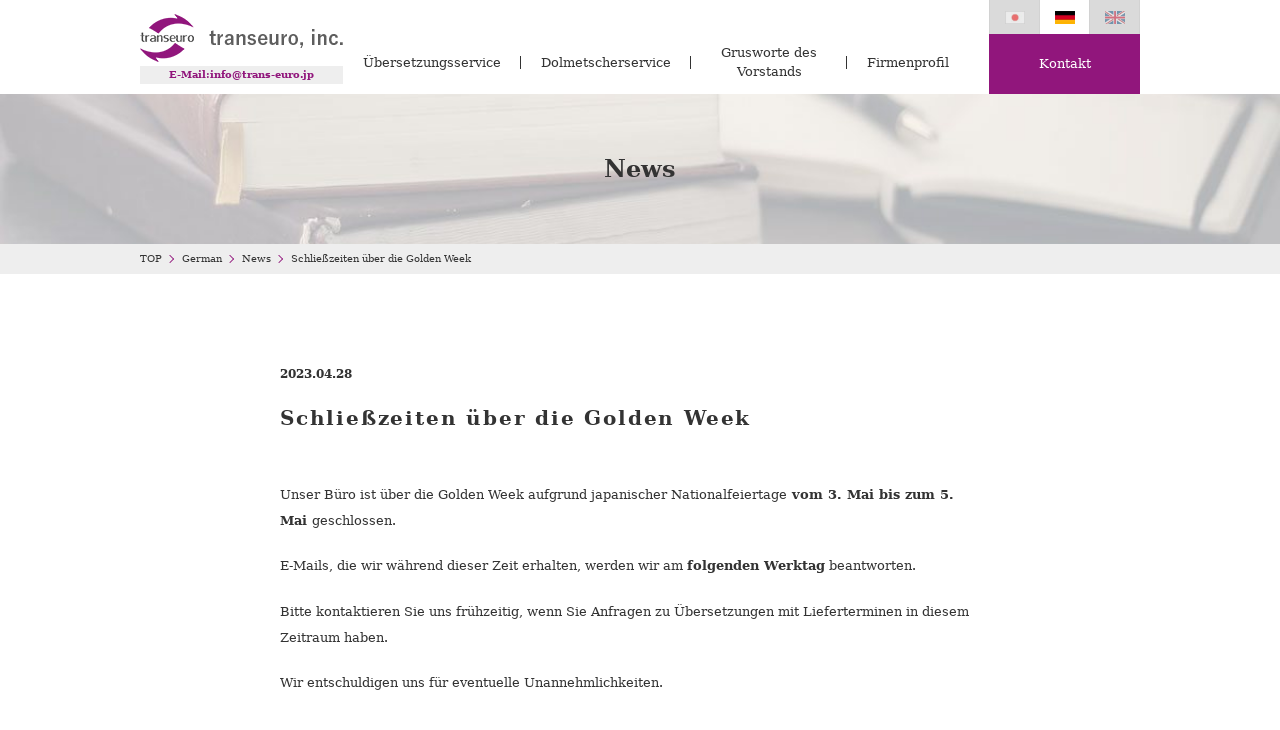

--- FILE ---
content_type: text/html; charset=UTF-8
request_url: https://www.trans-euro.jp/German/news/schlieszeiten-uber-die-golden-week-3/
body_size: 7845
content:
<!doctype html>
<html lang="de">
<head>
<!-- Global Site Tag (gtag.js) - Google Analytics -->
<script async src="https://www.googletagmanager.com/gtag/js?id=UA-80112711-1"></script>
<script>
  window.dataLayer = window.dataLayer || [];
  function gtag(){dataLayer.push(arguments);}
  gtag('js', new Date());
ga('set','anonymizeIp',true);
  gtag('config', 'UA-80112711-1');
</script>
<meta charset="utf-8">
<meta name="viewport" content="width=device-width,initial-scale=1">
<meta http-equiv="X-UA-Compatible" content="IE=edge">
<meta name="robots" content="noindex">
<meta property="og:type" content="website">
<meta name="format-detection" content="telephone=no">
<meta property="og:image" content="">
<meta property="og:locale" content="de_DE">
<meta property="og:site_name" content="Patente, Fachtexte und beglaubigte Ubersetzung">
<meta property="og:title" content="Schließzeiten über die Golden Week - トランスユーロ株式会社&nbsp;- Patente, Fachtexte und beglaubigte Ubersetzung">
<title>Schließzeiten über die Golden Week - トランスユーロ株式会社&nbsp;- Patente, Fachtexte und beglaubigte Ubersetzung</title>
<link href="https://fonts.googleapis.com/css?family=Open+Sans:400,700" rel="stylesheet">
<link rel="icon" type="image/png" href="../../../img/browser.png" >
<link href="https://www.trans-euro.jp/wp/wp-content/themes/transeuro-test/style.css" rel="stylesheet" media="all">


<meta name="keywords" content="News">

<meta name='robots' content='index, follow, max-image-preview:large, max-snippet:-1, max-video-preview:-1' />

<!-- Google Tag Manager for WordPress by gtm4wp.com -->
<script data-cfasync="false" data-pagespeed-no-defer>
	var gtm4wp_datalayer_name = "dataLayer";
	var dataLayer = dataLayer || [];
</script>
<!-- End Google Tag Manager for WordPress by gtm4wp.com -->
	<!-- This site is optimized with the Yoast SEO plugin v17.4 - https://yoast.com/wordpress/plugins/seo/ -->
	<link rel="canonical" href="https://www.trans-euro.jp/German/news/schlieszeiten-uber-die-golden-week-3/" />
	<meta property="og:locale" content="ja_JP" />
	<meta property="og:type" content="article" />
	<meta property="og:title" content="Schließzeiten über die Golden Week - トランスユーロ株式会社" />
	<meta property="og:description" content="Unser Büro ist über die Golden Week aufgrund japanischer Nationalfeiertage vom 3. Mai bis zum 5. Mai geschloss [&hellip;]" />
	<meta property="og:url" content="https://www.trans-euro.jp/German/news/schlieszeiten-uber-die-golden-week-3/" />
	<meta property="og:site_name" content="トランスユーロ株式会社" />
	<meta name="twitter:card" content="summary_large_image" />
	<meta name="twitter:site" content="@transeuro_inc_" />
	<script type="application/ld+json" class="yoast-schema-graph">{"@context":"https://schema.org","@graph":[{"@type":"Organization","@id":"https://www.trans-euro.jp/#organization","name":"\u30c8\u30e9\u30f3\u30b9\u30e6\u30fc\u30ed\u682a\u5f0f\u4f1a\u793e","url":"https://www.trans-euro.jp/","sameAs":["https://www.linkedin.com/company/18223370/","https://twitter.com/transeuro_inc_"],"logo":{"@type":"ImageObject","@id":"https://www.trans-euro.jp/#logo","inLanguage":"ja","url":"https://i0.wp.com/www.trans-euro.jp/wp/wp-content/uploads/2022/10/5960691134604ff1f31875e6f5617b07.jpg?fit=305%2C262&ssl=1","contentUrl":"https://i0.wp.com/www.trans-euro.jp/wp/wp-content/uploads/2022/10/5960691134604ff1f31875e6f5617b07.jpg?fit=305%2C262&ssl=1","width":305,"height":262,"caption":"\u30c8\u30e9\u30f3\u30b9\u30e6\u30fc\u30ed\u682a\u5f0f\u4f1a\u793e"},"image":{"@id":"https://www.trans-euro.jp/#logo"}},{"@type":"WebSite","@id":"https://www.trans-euro.jp/#website","url":"https://www.trans-euro.jp/","name":"\u30c8\u30e9\u30f3\u30b9\u30e6\u30fc\u30ed\u682a\u5f0f\u4f1a\u793e","description":"","publisher":{"@id":"https://www.trans-euro.jp/#organization"},"potentialAction":[{"@type":"SearchAction","target":{"@type":"EntryPoint","urlTemplate":"https://www.trans-euro.jp/?s={search_term_string}"},"query-input":"required name=search_term_string"}],"inLanguage":"ja"},{"@type":"WebPage","@id":"https://www.trans-euro.jp/German/news/schlieszeiten-uber-die-golden-week-3/#webpage","url":"https://www.trans-euro.jp/German/news/schlieszeiten-uber-die-golden-week-3/","name":"Schlie\u00dfzeiten \u00fcber die Golden Week - \u30c8\u30e9\u30f3\u30b9\u30e6\u30fc\u30ed\u682a\u5f0f\u4f1a\u793e","isPartOf":{"@id":"https://www.trans-euro.jp/#website"},"datePublished":"2023-04-28T02:37:46+00:00","dateModified":"2023-04-28T02:37:46+00:00","breadcrumb":{"@id":"https://www.trans-euro.jp/German/news/schlieszeiten-uber-die-golden-week-3/#breadcrumb"},"inLanguage":"ja","potentialAction":[{"@type":"ReadAction","target":["https://www.trans-euro.jp/German/news/schlieszeiten-uber-die-golden-week-3/"]}]},{"@type":"BreadcrumbList","@id":"https://www.trans-euro.jp/German/news/schlieszeiten-uber-die-golden-week-3/#breadcrumb","itemListElement":[{"@type":"ListItem","position":1,"name":"\u30db\u30fc\u30e0","item":"https://www.trans-euro.jp/"},{"@type":"ListItem","position":2,"name":"News Deutsch","item":"https://www.trans-euro.jp/German/news/"},{"@type":"ListItem","position":3,"name":"Schlie\u00dfzeiten \u00fcber die Golden Week"}]}]}</script>
	<!-- / Yoast SEO plugin. -->


<link rel="alternate" type="application/rss+xml" title="トランスユーロ株式会社 &raquo; Schließzeiten über die Golden Week のコメントのフィード" href="https://www.trans-euro.jp/German/news/schlieszeiten-uber-die-golden-week-3/feed/" />
<link rel='stylesheet' id='classic-theme-styles-css' href='https://www.trans-euro.jp/wp/wp-includes/css/classic-themes.min.css' type='text/css' media='all' />
<style id='global-styles-inline-css' type='text/css'>
body{--wp--preset--color--black: #000000;--wp--preset--color--cyan-bluish-gray: #abb8c3;--wp--preset--color--white: #ffffff;--wp--preset--color--pale-pink: #f78da7;--wp--preset--color--vivid-red: #cf2e2e;--wp--preset--color--luminous-vivid-orange: #ff6900;--wp--preset--color--luminous-vivid-amber: #fcb900;--wp--preset--color--light-green-cyan: #7bdcb5;--wp--preset--color--vivid-green-cyan: #00d084;--wp--preset--color--pale-cyan-blue: #8ed1fc;--wp--preset--color--vivid-cyan-blue: #0693e3;--wp--preset--color--vivid-purple: #9b51e0;--wp--preset--gradient--vivid-cyan-blue-to-vivid-purple: linear-gradient(135deg,rgba(6,147,227,1) 0%,rgb(155,81,224) 100%);--wp--preset--gradient--light-green-cyan-to-vivid-green-cyan: linear-gradient(135deg,rgb(122,220,180) 0%,rgb(0,208,130) 100%);--wp--preset--gradient--luminous-vivid-amber-to-luminous-vivid-orange: linear-gradient(135deg,rgba(252,185,0,1) 0%,rgba(255,105,0,1) 100%);--wp--preset--gradient--luminous-vivid-orange-to-vivid-red: linear-gradient(135deg,rgba(255,105,0,1) 0%,rgb(207,46,46) 100%);--wp--preset--gradient--very-light-gray-to-cyan-bluish-gray: linear-gradient(135deg,rgb(238,238,238) 0%,rgb(169,184,195) 100%);--wp--preset--gradient--cool-to-warm-spectrum: linear-gradient(135deg,rgb(74,234,220) 0%,rgb(151,120,209) 20%,rgb(207,42,186) 40%,rgb(238,44,130) 60%,rgb(251,105,98) 80%,rgb(254,248,76) 100%);--wp--preset--gradient--blush-light-purple: linear-gradient(135deg,rgb(255,206,236) 0%,rgb(152,150,240) 100%);--wp--preset--gradient--blush-bordeaux: linear-gradient(135deg,rgb(254,205,165) 0%,rgb(254,45,45) 50%,rgb(107,0,62) 100%);--wp--preset--gradient--luminous-dusk: linear-gradient(135deg,rgb(255,203,112) 0%,rgb(199,81,192) 50%,rgb(65,88,208) 100%);--wp--preset--gradient--pale-ocean: linear-gradient(135deg,rgb(255,245,203) 0%,rgb(182,227,212) 50%,rgb(51,167,181) 100%);--wp--preset--gradient--electric-grass: linear-gradient(135deg,rgb(202,248,128) 0%,rgb(113,206,126) 100%);--wp--preset--gradient--midnight: linear-gradient(135deg,rgb(2,3,129) 0%,rgb(40,116,252) 100%);--wp--preset--duotone--dark-grayscale: url('#wp-duotone-dark-grayscale');--wp--preset--duotone--grayscale: url('#wp-duotone-grayscale');--wp--preset--duotone--purple-yellow: url('#wp-duotone-purple-yellow');--wp--preset--duotone--blue-red: url('#wp-duotone-blue-red');--wp--preset--duotone--midnight: url('#wp-duotone-midnight');--wp--preset--duotone--magenta-yellow: url('#wp-duotone-magenta-yellow');--wp--preset--duotone--purple-green: url('#wp-duotone-purple-green');--wp--preset--duotone--blue-orange: url('#wp-duotone-blue-orange');--wp--preset--font-size--small: 13px;--wp--preset--font-size--medium: 20px;--wp--preset--font-size--large: 36px;--wp--preset--font-size--x-large: 42px;--wp--preset--spacing--20: 0.44rem;--wp--preset--spacing--30: 0.67rem;--wp--preset--spacing--40: 1rem;--wp--preset--spacing--50: 1.5rem;--wp--preset--spacing--60: 2.25rem;--wp--preset--spacing--70: 3.38rem;--wp--preset--spacing--80: 5.06rem;}:where(.is-layout-flex){gap: 0.5em;}body .is-layout-flow > .alignleft{float: left;margin-inline-start: 0;margin-inline-end: 2em;}body .is-layout-flow > .alignright{float: right;margin-inline-start: 2em;margin-inline-end: 0;}body .is-layout-flow > .aligncenter{margin-left: auto !important;margin-right: auto !important;}body .is-layout-constrained > .alignleft{float: left;margin-inline-start: 0;margin-inline-end: 2em;}body .is-layout-constrained > .alignright{float: right;margin-inline-start: 2em;margin-inline-end: 0;}body .is-layout-constrained > .aligncenter{margin-left: auto !important;margin-right: auto !important;}body .is-layout-constrained > :where(:not(.alignleft):not(.alignright):not(.alignfull)){max-width: var(--wp--style--global--content-size);margin-left: auto !important;margin-right: auto !important;}body .is-layout-constrained > .alignwide{max-width: var(--wp--style--global--wide-size);}body .is-layout-flex{display: flex;}body .is-layout-flex{flex-wrap: wrap;align-items: center;}body .is-layout-flex > *{margin: 0;}:where(.wp-block-columns.is-layout-flex){gap: 2em;}.has-black-color{color: var(--wp--preset--color--black) !important;}.has-cyan-bluish-gray-color{color: var(--wp--preset--color--cyan-bluish-gray) !important;}.has-white-color{color: var(--wp--preset--color--white) !important;}.has-pale-pink-color{color: var(--wp--preset--color--pale-pink) !important;}.has-vivid-red-color{color: var(--wp--preset--color--vivid-red) !important;}.has-luminous-vivid-orange-color{color: var(--wp--preset--color--luminous-vivid-orange) !important;}.has-luminous-vivid-amber-color{color: var(--wp--preset--color--luminous-vivid-amber) !important;}.has-light-green-cyan-color{color: var(--wp--preset--color--light-green-cyan) !important;}.has-vivid-green-cyan-color{color: var(--wp--preset--color--vivid-green-cyan) !important;}.has-pale-cyan-blue-color{color: var(--wp--preset--color--pale-cyan-blue) !important;}.has-vivid-cyan-blue-color{color: var(--wp--preset--color--vivid-cyan-blue) !important;}.has-vivid-purple-color{color: var(--wp--preset--color--vivid-purple) !important;}.has-black-background-color{background-color: var(--wp--preset--color--black) !important;}.has-cyan-bluish-gray-background-color{background-color: var(--wp--preset--color--cyan-bluish-gray) !important;}.has-white-background-color{background-color: var(--wp--preset--color--white) !important;}.has-pale-pink-background-color{background-color: var(--wp--preset--color--pale-pink) !important;}.has-vivid-red-background-color{background-color: var(--wp--preset--color--vivid-red) !important;}.has-luminous-vivid-orange-background-color{background-color: var(--wp--preset--color--luminous-vivid-orange) !important;}.has-luminous-vivid-amber-background-color{background-color: var(--wp--preset--color--luminous-vivid-amber) !important;}.has-light-green-cyan-background-color{background-color: var(--wp--preset--color--light-green-cyan) !important;}.has-vivid-green-cyan-background-color{background-color: var(--wp--preset--color--vivid-green-cyan) !important;}.has-pale-cyan-blue-background-color{background-color: var(--wp--preset--color--pale-cyan-blue) !important;}.has-vivid-cyan-blue-background-color{background-color: var(--wp--preset--color--vivid-cyan-blue) !important;}.has-vivid-purple-background-color{background-color: var(--wp--preset--color--vivid-purple) !important;}.has-black-border-color{border-color: var(--wp--preset--color--black) !important;}.has-cyan-bluish-gray-border-color{border-color: var(--wp--preset--color--cyan-bluish-gray) !important;}.has-white-border-color{border-color: var(--wp--preset--color--white) !important;}.has-pale-pink-border-color{border-color: var(--wp--preset--color--pale-pink) !important;}.has-vivid-red-border-color{border-color: var(--wp--preset--color--vivid-red) !important;}.has-luminous-vivid-orange-border-color{border-color: var(--wp--preset--color--luminous-vivid-orange) !important;}.has-luminous-vivid-amber-border-color{border-color: var(--wp--preset--color--luminous-vivid-amber) !important;}.has-light-green-cyan-border-color{border-color: var(--wp--preset--color--light-green-cyan) !important;}.has-vivid-green-cyan-border-color{border-color: var(--wp--preset--color--vivid-green-cyan) !important;}.has-pale-cyan-blue-border-color{border-color: var(--wp--preset--color--pale-cyan-blue) !important;}.has-vivid-cyan-blue-border-color{border-color: var(--wp--preset--color--vivid-cyan-blue) !important;}.has-vivid-purple-border-color{border-color: var(--wp--preset--color--vivid-purple) !important;}.has-vivid-cyan-blue-to-vivid-purple-gradient-background{background: var(--wp--preset--gradient--vivid-cyan-blue-to-vivid-purple) !important;}.has-light-green-cyan-to-vivid-green-cyan-gradient-background{background: var(--wp--preset--gradient--light-green-cyan-to-vivid-green-cyan) !important;}.has-luminous-vivid-amber-to-luminous-vivid-orange-gradient-background{background: var(--wp--preset--gradient--luminous-vivid-amber-to-luminous-vivid-orange) !important;}.has-luminous-vivid-orange-to-vivid-red-gradient-background{background: var(--wp--preset--gradient--luminous-vivid-orange-to-vivid-red) !important;}.has-very-light-gray-to-cyan-bluish-gray-gradient-background{background: var(--wp--preset--gradient--very-light-gray-to-cyan-bluish-gray) !important;}.has-cool-to-warm-spectrum-gradient-background{background: var(--wp--preset--gradient--cool-to-warm-spectrum) !important;}.has-blush-light-purple-gradient-background{background: var(--wp--preset--gradient--blush-light-purple) !important;}.has-blush-bordeaux-gradient-background{background: var(--wp--preset--gradient--blush-bordeaux) !important;}.has-luminous-dusk-gradient-background{background: var(--wp--preset--gradient--luminous-dusk) !important;}.has-pale-ocean-gradient-background{background: var(--wp--preset--gradient--pale-ocean) !important;}.has-electric-grass-gradient-background{background: var(--wp--preset--gradient--electric-grass) !important;}.has-midnight-gradient-background{background: var(--wp--preset--gradient--midnight) !important;}.has-small-font-size{font-size: var(--wp--preset--font-size--small) !important;}.has-medium-font-size{font-size: var(--wp--preset--font-size--medium) !important;}.has-large-font-size{font-size: var(--wp--preset--font-size--large) !important;}.has-x-large-font-size{font-size: var(--wp--preset--font-size--x-large) !important;}
.wp-block-navigation a:where(:not(.wp-element-button)){color: inherit;}
:where(.wp-block-columns.is-layout-flex){gap: 2em;}
.wp-block-pullquote{font-size: 1.5em;line-height: 1.6;}
</style>
<link rel="https://api.w.org/" href="https://www.trans-euro.jp/wp-json/" /><link rel="EditURI" type="application/rsd+xml" title="RSD" href="https://www.trans-euro.jp/wp/xmlrpc.php?rsd" />
<link rel="wlwmanifest" type="application/wlwmanifest+xml" href="https://www.trans-euro.jp/wp/wp-includes/wlwmanifest.xml" />
<meta name="generator" content="WordPress 6.1.9" />
<link rel='shortlink' href='https://www.trans-euro.jp/?p=51013' />
<link rel="alternate" type="application/json+oembed" href="https://www.trans-euro.jp/wp-json/oembed/1.0/embed?url=https%3A%2F%2Fwww.trans-euro.jp%2FGerman%2Fnews%2Fschlieszeiten-uber-die-golden-week-3%2F" />
<link rel="alternate" type="text/xml+oembed" href="https://www.trans-euro.jp/wp-json/oembed/1.0/embed?url=https%3A%2F%2Fwww.trans-euro.jp%2FGerman%2Fnews%2Fschlieszeiten-uber-die-golden-week-3%2F&#038;format=xml" />
<!-- / HREFLANG Tags by DCGWS Version 2.0.0 -->
<!-- / HREFLANG Tags by DCGWS -->

<!-- Google Tag Manager for WordPress by gtm4wp.com -->
<!-- GTM Container placement set to off -->
<script data-cfasync="false" data-pagespeed-no-defer>
	var dataLayer_content = {"pagePostType":"news_de","pagePostType2":"single-news_de","pagePostAuthor":"transeuro"};
	dataLayer.push( dataLayer_content );
</script>
<script type="text/javascript">
	console.warn && console.warn("[GTM4WP] Google Tag Manager container code placement set to OFF !!!");
	console.warn && console.warn("[GTM4WP] Data layer codes are active but GTM container must be loaded using custom coding !!!");
</script>
<!-- End Google Tag Manager for WordPress by gtm4wp.com -->		<script>
			document.documentElement.className = document.documentElement.className.replace( 'no-js', 'js' );
		</script>
				<style>
			.no-js img.lazyload { display: none; }
			figure.wp-block-image img.lazyloading { min-width: 150px; }
							.lazyload, .lazyloading { opacity: 0; }
				.lazyloaded {
					opacity: 1;
					transition: opacity 400ms;
					transition-delay: 0ms;
				}
					</style>
		<style type="text/css">.broken_link, a.broken_link {
	text-decoration: line-through;
}</style>		<style type="text/css" id="wp-custom-css">
			
/* comment  */

.comment-lists-wrap {
}

.comment-lists-wrap ol {
    list-style-position: inside;
}

.comment-lists-wrap ol li{
     overflow: hidden;
}

.comment-lists-wrap ol li.even{　/* コメントグループの区切り */
     border-bottom: 1px solid #F9003C;
}

.comment-lists-wrap ol .comment {
}
.comment-lists-wrap ol .children { /* 返信コメントの部分 */
     margin-left: 80%;
}

.reply{/* 返信ボタン */
     background-color:#E5E5E5;
     line-height: 20px;
     width: 80px;
     font-size: 10px;
     text-align: center;
     border: 1px solid #626262;
     float: right;
     margin-bottom: 2%;
}

.reply a {
     color:#626262;
     display: block;
}

.comment-author{/* アバター */
     width:15%;
     float: left;
	font-style:bold;
     
}

.comment-author img{
     display: block;
}

span.says{/* コメント投稿者の「より」を非表示 */
     display: none;
}

.comment-body{
     clear: both;
     margin-top: 2%;
     overflow: hidden;    
}

.comment-body p{/* 文章部分 */
     overflow: hidden;
     border:1px  #000000;
     padding:2%;
     margin: 0% 0 2% 0!important;
	background-color:lightgray;
}

.fn {/* コメント投稿者の名前の部分（デフォルトではイタリックになってる部分） */
     display: block;
    font-style: bold;
    clear: both;
    text-align: center;
}
.comment-meta{/* コメント投稿日 */
     text-align: right;
}

.comment-meta a{
     color: #626262;
}

		</style>
		</head>

<body id="JP_body" class="f_news g_blog f_single">

<article>
	<header>
		<div class="headerWrapper">
			<div class="logos">
				<h1 class="logo"><a href="/German"><img   alt="transeuro, inc." data-src="/common/img/en/header_logo.png" class="pcObject lazyload" src="[data-uri]"><noscript><img class="pcObject" src="/common/img/en/header_logo.png" alt="transeuro, inc."></noscript><img   alt="transeuro, inc." data-src="/common/img/smp/en/header_logo.png" class="smpObject lazyload" src="[data-uri]"><noscript><img class="smpObject" src="/common/img/smp/en/header_logo.png" alt="transeuro, inc."></noscript></a></h1>
				<p class="t_small">
				E-Mail:info@trans-euro.jp
				</p>
			</div>
			<div class="Gnav">
		<nav class="clearfix">
					<p id="GnavBurger">
						<span>MENU</span>
						<span></span>
						<span></span>
					</p>
					<ul>
						<li class="smpObject"><a href="../"><img  alt="transeuro, inc." data-src="../../../common/img/gNav_logo.png" class="lazyload" src="[data-uri]"><noscript><img src="../../../common/img/gNav_logo.png" alt="transeuro, inc."></noscript></a></li>
						<li class="haveChild"><a href="#">&Uuml;bersetzungsservice</a>
							<ul class="gNavChild">
								<li><a href="../../../German/patent/">Patent&uuml;bersetzung</a></li>
								<li><a href="../../../German/legal/">Juristische 	&Uumlbersetzung</a></li>
								<li><a href="../../../German/certification/">Beglaubigte 	&Uumlbersetzung</a></li>
								<li><a href="../../../German/technical/">Technische 	&Uumlbersetzung</a></li>
								<li><a href="../../../German/business/">Business-&Uumlbersetzung</a></li>
								<li><a href="../../../German/medical/">Medizinische 	&Uumlbersetzung</a></li>
							</ul></li>
						<li><a href="../../../German/interpretation/">Dolmetscherservice</a></li>
	<li class="haveChild"><a href="#">Grusworte des Vorstands</a>
<ul class="gNavChild">

<li><a href="../../../German/CEO_message/">Mitteilung <br class="pcObject">des CEO</a></li>
						
<li><a href="../../../German/president_message/">Mitteilung <br class="pcObject">des Pr&auml;sidenten</a></li>	</ul></li>

					

						
						<li class="lastChild"><a href="../../../German/company/">Firmenprofil</a></li>
						<li class="smpObject contact"><a href="../../../German/inquiry/">Kontakt</a></li>
					</ul>
				</nav>
			</div>
			<div class="lang">
				<p id="LangBurger">
					<span>Language</span>
					<span></span>
					<span></span>
				</p>
				<ul>

					<li ><a href="/news/"><img   alt="Japanese" data-src="/common/img/icon_JP.jpg" class="pcObject lazyload" src="[data-uri]"><noscript><img class="pcObject" src="/common/img/icon_JP.jpg" alt="Japanese"></noscript><img   alt="Japanese" data-src="/common/img/smp/icon_JP.jpg" class="smpObject lazyload" src="[data-uri]"><noscript><img class="smpObject" src="/common/img/smp/icon_JP.jpg" alt="Japanese"></noscript><span class="smpObject">���{��</span></a></li>
					<li class="act"><a  href="../../de/German/news/"><img   alt="German" data-src="/common/img/icon_DE.jpg" class="pcObject lazyload" src="[data-uri]"><noscript><img class="pcObject" src="/common/img/icon_DE.jpg" alt="German"></noscript><img   alt="German" data-src="/common/img/smp/icon_DE.jpg" class="smpObject lazyload" src="[data-uri]"><noscript><img class="smpObject" src="/common/img/smp/icon_DE.jpg" alt="German"></noscript><span class="smpObject">Deutsch</span></a></li>
					<li><a href="../../en/English/news/"><img   alt="English" data-src="/common/img/icon_EN.jpg" class="pcObject lazyload" src="[data-uri]"><noscript><img class="pcObject" src="/common/img/icon_EN.jpg" alt="English"></noscript><img   alt="English" data-src="/common/img/smp/icon_EN.jpg" class="smpObject lazyload" src="[data-uri]"><noscript><img class="smpObject" src="/common/img/smp/icon_EN.jpg" alt="English"></noscript><span class="smpObject">English</span></a></li>




				</ul>
				<p><a class="hvr-fade" href="/German/inquiry/">Kontakt</a></p>
			</div>
		</div>
	</header>


	<main>
		<div class="h1_block">
			<h1>News</h1>
		</div>
		<div id="bredNav">
			<ul class="wrapper clearfix">
				<li><a href="/">TOP</a></li>
				<li><a href="/German">German</a></li>
				<li><a href="/German/news">News</a></li>
				<li>Schließzeiten über die Golden Week</li>
			</ul>
		</div><!-- //#bredNav -->
		
		<div id="mainWrapper">
			<section id="post_51013">
				<div class="wrapper">
					<p class="date">2023.04.28</p>
					<h2>Schließzeiten über die Golden Week</h2>
					<div class="entryBody">
<p>Unser Büro ist über die Golden Week aufgrund japanischer Nationalfeiertage<strong> vom 3. Mai bis zum 5. Mai </strong>geschlossen.</p>
<p>E-Mails, die wir während dieser Zeit erhalten, werden wir am <strong>folgenden Werktag</strong> beantworten.</p>
<p>Bitte kontaktieren Sie uns frühzeitig, wenn Sie Anfragen zu Übersetzungen mit Lieferterminen in diesem Zeitraum haben.</p>
<p>Wir entschuldigen uns für eventuelle Unannehmlichkeiten.</p>
					</div>
				</div>

				<div class="wrapper pager">
					<ul>
						<li class="prev"><a href="https://www.trans-euro.jp/German/news/west-oestliche-sprachbruecke-ein-symposium-mit-festveranstaltung-zur-fertigstellung-des-grossen-japanisch-deutschen-woerterbuchs/" rel="prev">PREV</a></li>
						<li class="next"><a href="https://www.trans-euro.jp/German/news/unser-ceo-wird-einen-vortrag-zum-thema-translating-technical-terms-unique-to-german-in-munchen-halten/" rel="next">NEXT</a></li>
					</ul>
				</div>
			</section>
		</div><!-- //#mainWrapper -->
	</main>
</article>

<section id="contactSec">
	<div class="wrapper">
		<h2>Kontakt</h2>
		<ul>
			<li class="tel">
				<a href="tel:+810335258645">
					<p class="title">Telefon</p>
					<p class="t_en t_bold"><img  alt="" data-src="/common/img/icon_footer_tel.png" class="lazyload" src="[data-uri]"><noscript><img src="/common/img/icon_footer_tel.png" alt=""></noscript>+81(0)3-3525-8645</p>
				</a>
			</li>
			<li class="mail">
				<a class="hvr-fade" href="/German/inquiry/">
					<p class="title">E-Mail</p>
					<p><img  alt="" data-src="/common/img/icon_footer_mail.png" class="lazyload" src="[data-uri]"><noscript><img src="/common/img/icon_footer_mail.png" alt=""></noscript>Kontaktformular</p>
				</a>
			</li>
		</ul>
		
	</div>
</section><!-- //#contactSec -->

<footer>
	<dl>
		<dt>Folgen Sie uns!</dt>
		<dd><a  href="https://www.linkedin.com/company/18223370/" target="_blank"><img   alt="" data-src="/common/img/logo_linkedin.png" class="lazyload" src="[data-uri]"><noscript><img  src="/common/img/logo_linkedin.png" alt=""></noscript></a> <a  href="https://twitter.com/transeuro_inc" target="_blank"><img   alt="" data-src="/common/img/Twitter2.png" class="twi lazyload" src="[data-uri]"><noscript><img class="twi" src="/common/img/Twitter2.png" alt=""></noscript></a> </dd>


</dl><ul class="clearfix">
		<li><a href="/German/">TOP</a></li>
		<li><a href="/German/recruit/">Offene stellen</a></li>
		<li><a href="/German/inquiry/">Kontakt</a></li>
		<li><a href="/German/legal_notice/">Impressum</a></li>
	</ul>
	<p class="copyright">Copyright (C) transeuro,inc All Rights Reserved.</p>
</footer>

<p class="pageTop"><img  alt="Page Top" data-src="/common/img/pagetop.png" class="lazyload" src="[data-uri]"><noscript><img src="/common/img/pagetop.png" alt="Page Top"></noscript></p>

<script src="/common/js/jquery-1.11.0.min.js"></script>
<script src="/common/js/lib/jquery.heightLine.js"></script>
<script src="/common/js/common.js"></script>

<script type='text/javascript' id='wphb-1-js-extra'>
/* <![CDATA[ */
var wphbGlobal = {"ajaxurl":"https:\/\/www.trans-euro.jp\/wp\/wp-admin\/admin-ajax.php","commentForm":"","preloadComment":""};
/* ]]> */
</script>
<script type='text/javascript' src='https://www.trans-euro.jp/wp/wp-content/uploads/hummingbird-assets/7128b3443fb6d4982c3f7bbc1d854b41.js' id='wphb-1-js'></script>
</body>
</html>

--- FILE ---
content_type: text/css
request_url: https://www.trans-euro.jp/wp/wp-content/themes/transeuro-test/style.css
body_size: 1512
content:
/*
Theme Name: transeuro
Theme URI: 
Author: transeuro,inc
Author URI: https://trans-euro.jp/
Version: 1.0
License: GNU General Public License v2 or later
License URI: http://www.gnu.org/licenses/gpl-2.0.html
Desciotion: This is our original theme.
*/

@import "/common/css/html5reset-1.6.1.css";
@import "/common/css/class.css";
@import "/common/css/base.css";
@import "/common/css/page.css";







/* The wrapper <div> for the caption and captioned element. */
.wp-caption {padding-top:0px !important; background-color:#ECCEF5; 
    
background: none;
margin: 0px!important;
padding: 0px!important;border:1;
}

/* The caption text. */
.wp-caption-text {background-color:#F8EFFB; color:#3B0B39!important; text-align:center;font-size:8pt!important; font-style:italic!important; letter-spacing:1px;vertical-align:center;font-color:darkgrey;
padding: 3px!important;margin: 0px!important;
}

/* An image within the caption (you might want to style other elements too). */
.wp-caption img { margin: 0px!important;important; }


@media (max-width: 550px){
  .wp-caption {
    /* Force the box to be 100% */
    width: 100% !important;
  }
  #content .wp-caption a img {
    /* Scale down if too big */
    max-width: 99.03225806%; /* 614/620 */
    height: auto;
  }
}

/* wdiget  */

.widget-content{color: #000000;text-align:justify;  background: #F2F2F2;line-height:20px;}
.widget-content a{color: #000000;text-align:left;  background: #F2F2F2;font-weight:bold;vertical-align:center;}

.widget-content a:before{content:url('/img/arrow.png');}
.widget-title{font-size:10pt;text-align:center;background:#91167c;;color:white!important;margin: 0 0 0 1em;padding: 0 1em; line-heigth:20px;}
.widget-content input[type="submit"]{text-align:center!important; background:#91167c;color:white!important;border:0;font-size:12pt;width:100%;display:block;padding-bottom:2px;cursor:pointer;margin-top: 0.3em!important;padding:5px;}

.aaa {text-align:center!important; background:#91167c!important;color:white!important;border:0;font-size:12pt;display:block;padding-bottom:2px;width:100%;margin-top: 0.3em!important;padding:5px!important;}
/* category archive  */

/* comment  */

.comment-lists-wrap {
}

.comment-lists-wrap ol {
    list-style-position: inside;
}

.comment-lists-wrap ol li{
     overflow: hidden;
}

.comment-lists-wrap ol li.even{�@/* �R�����g�O���[�v�̋�؂� */
     border-bottom: 1px solid #F9003C;
}

.comment-lists-wrap ol .comment {
}
.comment-lists-wrap ol .children { /* �ԐM�R�����g�̕��� */
     margin-left: 10%;
}

.reply{/* �ԐM�{�^�� */
     background-color:green;
     line-height: 20px;
     width: 50px;
     font-size: 10px;
     text-align: center;
     border: 1px solid #626262;
     float: right;
     margin-bottom: 2%;
}

.reply a {
     color:#626262;
     display: block;
}

.comment-author{/* �A�o�^�[ */
     width:15%;
     float: left;
     overflow: hidden;
}

.comment-author img{
     display: block;
}

span.says{/* �R�����g���e�҂́u���v���\�� */
     display: none;
}

.comment-body{
     clear: both;
     margin-top: 2%;
     overflow: hidden;    
}

.comment-body p{/* ���͕��� */
     overflow: hidden;
     border:1px dashed #F9003C;
     padding:2%;
     margin: 0 0 2% 0!important;
}

.fn {/* �R�����g���e�҂̖��O�̕����i�f�t�H���g�ł̓C�^���b�N�ɂȂ��Ă镔���j */
     display: block;
    font-style: normal;
    clear: both;
    text-align: center;
}
.comment-meta{/* �R�����g���e�� */
     text-align: right;
}

.comment-meta a{
     color: #626262;
}




--- FILE ---
content_type: text/css
request_url: https://www.trans-euro.jp/common/css/class.css
body_size: 996
content:
*.mT0{margin-top:0px !important}*.mR0{margin-right:0px !important}*.mB0{margin-bottom:0px !important}*.mL0{margin-left:0px !important}*.mTB0{margin-right:0px !important;margin-left:0px !important}*.mRL0{margin-top:0px !important;margin-bottom:0px !important}*.pT0{padding-top:0px !important}*.pR0{padding-right:0px !important}*.pB0{padding-bottom:0px !important}*.pL0{padding-left:0px !important}*.pTB0{padding-right:0px !important;padding-left:0px !important}*.pRL0{padding-top:0px !important;padding-bottom:0px !important}*.mT5{margin-top:5px !important}*.mR5{margin-right:5px !important}*.mB5{margin-bottom:5px !important}*.mL5{margin-left:5px !important}*.mTB5{margin-right:5px !important;margin-left:5px !important}*.mRL5{margin-top:5px !important;margin-bottom:5px !important}*.pT5{padding-top:5px !important}*.pR5{padding-right:5px !important}*.pB5{padding-bottom:5px !important}*.pL5{padding-left:5px !important}*.pTB5{padding-right:5px !important;padding-left:5px !important}*.pRL5{padding-top:5px !important;padding-bottom:5px !important}*.mT10{margin-top:10px !important}*.mR10{margin-right:10px !important}*.mB10{margin-bottom:10px !important}*.mL10{margin-left:10px !important}*.mTB10{margin-right:10px !important;margin-left:10px !important}*.mRL10{margin-top:10px !important;margin-bottom:10px !important}*.pT10{padding-top:10px !important}*.pR10{padding-right:10px !important}*.pB10{padding-bottom:10px !important}*.pL10{padding-left:10px !important}*.pTB10{padding-right:10px !important;padding-left:10px !important}*.pRL10{padding-top:10px !important;padding-bottom:10px !important}*.mT15{margin-top:15px !important}*.mR15{margin-right:15px !important}*.mB15{margin-bottom:15px !important}*.mL15{margin-left:15px !important}*.mTB15{margin-right:15px !important;margin-left:15px !important}*.mRL15{margin-top:15px !important;margin-bottom:15px !important}*.pT15{padding-top:15px !important}*.pR15{padding-right:15px !important}*.pB15{padding-bottom:15px !important}*.pL15{padding-left:15px !important}*.pTB15{padding-right:15px !important;padding-left:15px !important}*.pRL15{padding-top:15px !important;padding-bottom:15px !important}*.mT20{margin-top:20px !important}*.mR20{margin-right:20px !important}*.mB20{margin-bottom:20px !important}*.mL20{margin-left:20px !important}*.mTB20{margin-right:20px !important;margin-left:20px !important}*.mRL20{margin-top:20px !important;margin-bottom:20px !important}*.pT20{padding-top:20px !important}*.pR20{padding-right:20px !important}*.pB20{padding-bottom:20px !important}*.pL20{padding-left:20px !important}*.pTB20{padding-right:20px !important;padding-left:20px !important}*.pRL20{padding-top:20px !important;padding-bottom:20px !important}*.mT25{margin-top:25px !important}*.mR25{margin-right:25px !important}*.mB25{margin-bottom:25px !important}*.mL25{margin-left:25px !important}*.mTB25{margin-right:25px !important;margin-left:25px !important}*.mRL25{margin-top:25px !important;margin-bottom:25px !important}*.pT25{padding-top:25px !important}*.pR25{padding-right:25px !important}*.pB25{padding-bottom:25px !important}*.pL25{padding-left:25px !important}*.pTB25{padding-right:25px !important;padding-left:25px !important}*.pRL25{padding-top:25px !important;padding-bottom:25px !important}*.mT30{margin-top:30px !important}*.mR30{margin-right:30px !important}*.mB30{margin-bottom:30px !important}*.mL30{margin-left:30px !important}*.mTB30{margin-right:30px !important;margin-left:30px !important}*.mRL30{margin-top:30px !important;margin-bottom:30px !important}*.pT30{padding-top:30px !important}*.pR30{padding-right:30px !important}*.pB30{padding-bottom:30px !important}*.pL30{padding-left:30px !important}*.pTB30{padding-right:30px !important;padding-left:30px !important}*.pRL30{padding-top:30px !important;padding-bottom:30px !important}*.mT35{margin-top:35px !important}*.mR35{margin-right:35px !important}*.mB35{margin-bottom:35px !important}*.mL35{margin-left:35px !important}*.mTB35{margin-right:35px !important;margin-left:35px !important}*.mRL35{margin-top:35px !important;margin-bottom:35px !important}*.pT35{padding-top:35px !important}*.pR35{padding-right:35px !important}*.pB35{padding-bottom:35px !important}*.pL35{padding-left:35px !important}*.pTB35{padding-right:35px !important;padding-left:35px !important}*.pRL35{padding-top:35px !important;padding-bottom:35px !important}*.mT40{margin-top:40px !important}*.mR40{margin-right:40px !important}*.mB40{margin-bottom:40px !important}*.mL40{margin-left:40px !important}*.mTB40{margin-right:40px !important;margin-left:40px !important}*.mRL40{margin-top:40px !important;margin-bottom:40px !important}*.pT40{padding-top:40px !important}*.pR40{padding-right:40px !important}*.pB40{padding-bottom:40px !important}*.pL40{padding-left:40px !important}*.pTB40{padding-right:40px !important;padding-left:40px !important}*.pRL40{padding-top:40px !important;padding-bottom:40px !important}*.mT45{margin-top:45px !important}*.mR45{margin-right:45px !important}*.mB45{margin-bottom:45px !important}*.mL45{margin-left:45px !important}*.mTB45{margin-right:45px !important;margin-left:45px !important}*.mRL45{margin-top:45px !important;margin-bottom:45px !important}*.pT45{padding-top:45px !important}*.pR45{padding-right:45px !important}*.pB45{padding-bottom:45px !important}*.pL45{padding-left:45px !important}*.pTB45{padding-right:45px !important;padding-left:45px !important}*.pRL45{padding-top:45px !important;padding-bottom:45px !important}*.mT50{margin-top:50px !important}*.mR50{margin-right:50px !important}*.mB50{margin-bottom:50px !important}*.mL50{margin-left:50px !important}*.mTB50{margin-right:50px !important;margin-left:50px !important}*.mRL50{margin-top:50px !important;margin-bottom:50px !important}*.pT50{padding-top:50px !important}*.pR50{padding-right:50px !important}*.pB50{padding-bottom:50px !important}*.pL50{padding-left:50px !important}*.pTB50{padding-right:50px !important;padding-left:50px !important}*.pRL50{padding-top:50px !important;padding-bottom:50px !important}


--- FILE ---
content_type: text/css
request_url: https://www.trans-euro.jp/common/css/base.css
body_size: 4570
content:
@import url(html5reset-1.6.1.css);
@import url(class.css);
html[lang="ja"] body {
    font-family: "ヒラギノ角ゴ Pro W3", "Hiragino Kaku Gothic Pro", "Meiryo", "メイリオ", "ＭＳ Ｐゴシック", "MS P Gothic", sans-serif;
font-display: swap;
}

html[lang="en"] body, html[lang="de"] body {
    font-family: Verdana, "serif", Geneva, Arial, "ヒラギノ角ゴ Pro W3", "Hiragino Kaku Gothic Pro", "Meiryo", "メイリオ", "ＭＳ Ｐゴシック", "MS P Gothic", sans-serif
}

body {
    overflow-x: hidden;
    font-size: 13px;
    color: #333;
    line-height: 1.5;
    -webkit-text-size-adjust: 100%;
    text-align: center
}

@font-face {
  font-display: swap; 
}



img {
    width: 100%;
    vertical-align: bottom
}

a {
    color: #333333;
    text-decoration: none
}

a:hover {
    text-decoration: underline
}

a.hvr-fade {
    display: inline-block;
    background-color: #91167c;
    color: #fff;
    text-decoration: none;
    vertical-align: middle;
    -webkit-transform: perspective(1px) translateZ(0);
    transform: perspective(1px) translateZ(0);
    box-shadow: 0 0 1px transparent;
    overflow: hidden;
    -webkit-transition-duration: 0.3s;
    transition-duration: 0.3s;
    -webkit-transition-property: color, background-color;
    transition-property: color, background-color
}

.hvr-fade:hover, .hvr-fade:focus, .hvr-fade:active {
    background-color: #d3a2cb
}

table {
    width: 100%;
    border-bottom: solid 1px #d2d2d2;
    text-align: left
}

th, td {
    box-sizing: border-box;
    padding: 1.0em;
    border-top: solid 1px #d2d2d2
}

@media screen and (max-width: 768px) {
    th, td {
        display: block;
        width: 100%;
        padding: 0.5em 1.0em
    }
}

th {
    min-width: 120px;
    background: #f2f2f2
}

.pageTop {
    cursor: pointer;
    overflow: hidden;
    position: fixed;
    z-index: 99999;
    bottom: 180px;
    right: 10px
}

@media screen and (max-width: 768px) {
    .pageTop {
        bottom: 140px;
        width: 40px
    }
}

.wrapper {
    position: relative;
    max-width: 1000px;
    margin: 0 auto
}
.wrapper .company img {
  width: auto;
}



@media screen and (max-width: 768px) {
    main .wrapper {
        max-width: none;
        padding: 0 15px
    }
}

.pcObject {
    display: block
}

@media screen and (max-width: 768px) {
    .pcObject {
        display: none
    }
}

.smpObject {
    display: none
}

@media screen and (max-width: 768px) {
    .smpObject {
        display: block
    }
}

.t_en {
    font-family: 'Open Sans', sans-serif
}

.t_en.t_bold {
    font-weight: 700
}

.t_small {
    font-size: 10px
}

.t_large {
    font-size: 14px
}

.t_left {
    text-align: left
}

.t_right {
    text-align: right
}

.t_center {
    text-align: center
}

.floatLeft {
    float: left
}

.floatRight {
    float: right
}

.clearfix:after {
    content: "";
    display: block;
    clear: both;
    visibility: hidden
}

.mot {
    position: absolute;
    left: -9999px;
    top: -999px
}

header {
    position: relative
}

.f_root.f_index main #mainWrapper .company img
 {
 display: block;
    margin-left: auto;
    margin-right: auto;
       width:auto; 
    }

@media screen and (max-width: 768px) {
    header {
        height: 44px
    }
}

header .headerWrapper {
    display: table;
    width: 100%;
    max-width: 1000px;
    margin: 0 auto
}

header .headerWrapper>div {
    display: table-cell;
    vertical-align: bottom
}

header .headerWrapper .logos {
    max-width: 264px;
    padding: 0 0 10px;
    text-align: left
}

@media screen and (max-width: 768px) {
    header .headerWrapper .logos {
        max-width: 143px;
        padding: 10px
    }
}

header .headerWrapper .logos .logo img {
    width: auto;
    max-height: 48px
}

@media screen and (max-width: 768px) {
    header .headerWrapper .logos .logo img {
        max-width: 143px;
        max-height: none;
        height: auto
    }
}

header .headerWrapper .logos .t_small {
    margin: 4px 0 0;
    max-width: 264px;
    background: #eee;
    color: #91167c;
    font-weight: bold;
    text-align: center;
    line-height: 18px
}

@media screen and (max-width: 768px) {
    header .headerWrapper .logos .t_small {
        display: none
    }
}

@media screen and (max-width: 768px) {
    header .headerWrapper .Gnav nav {
        height: 44px
    }
}

header .headerWrapper .Gnav nav #GnavBurger {
    display: none
}

@media screen and (max-width: 768px) {
    header .headerWrapper .Gnav nav #GnavBurger {
        display: block;
        position: absolute;
        z-index: 2;
        top: 0;
        right: 0;
        width: 44px;
        height: 44px;
        background: #333;
        cursor: pointer
    }
    header .headerWrapper .Gnav nav #GnavBurger span {
        overflow: hidden;
        display: block;
        position: absolute;
        right: 12px;
        width: 20px;
        height: 2px;
        background: #fff;
        -webkit-transition: .35s ease-in-out;
        -moz-transition: .35s ease-in-out;
        transition: .35s ease-in-out
    }
    header .headerWrapper .Gnav nav #GnavBurger span:nth-child(1) {
        top: 14px
    }
    header .headerWrapper .Gnav nav #GnavBurger span:nth-child(2) {
        top: 21px
    }
    header .headerWrapper .Gnav nav #GnavBurger span:nth-child(3) {
        top: 28px
    }
}

header .headerWrapper .Gnav nav>ul {
    float: right;
    display: table;
    height: 60px;
    padding: 0 20px 0 0
}

@media screen and (max-width: 768px) {
    header .headerWrapper .Gnav nav>ul {
        float: none;
        display: block;
        max-width: none;
        border-left: none;
        position: absolute;
        box-sizing: border-box;
        top: -500px;
        left: 0;
        z-index: 1;
        width: 100%;
        height: auto;
        padding: 60px 30px;
        background: #f2f2f2;
        -webkit-transition: all 0.5s;
        -moz-transition: all 0.5s;
        -ms-transition: all 0.5s;
        -o-transition: all 0.5s;
        transition: all 0.5s;
        opacity: 0
    }
    header .headerWrapper .Gnav nav>ul.active {
        top: 0;
        opacity: 1.0
    }
}

header .headerWrapper .Gnav nav>ul>li {
    position: relative;
    display: table-cell;
    vertical-align: middle
}

header .headerWrapper .Gnav nav>ul>li.smpObject {
    display: none
}

@media screen and (max-width: 768px) {
    header .headerWrapper .Gnav nav>ul>li {
        display: block;
        font-size: 15px
    }
    header .headerWrapper .Gnav nav>ul>li.smpObject {
        display: block
    }
    header .headerWrapper .Gnav nav>ul>li.smpObject img {
        max-width: 50px
    }
    header .headerWrapper .Gnav nav>ul>li.contact a {
        position: relative;
        margin-top: 10px;
        background: #91167c;
        color: #fff
    }
    header .headerWrapper .Gnav nav>ul>li.contact a:after {
        content: '';
        display: block;
        position: absolute;
        top: 50%;
        right: 10px;
        width: 7px;
        height: 7px;
        margin-top: -3px;
        border-top: solid 1px #fff;
        border-right: solid 1px #fff;
        -webkit-transform: rotate(45deg);
        transform: rotate(45deg)
    }
}

header .headerWrapper .Gnav nav>ul>li>a {
    overflow: hidden;
    display: flex;
    height: 56px;
    padding: 0 20px;
    border-bottom: solid 4px #fff;
    align-items: center;
    -webkit-align-items: center
}

@media screen and (max-width: 768px) {
    header .headerWrapper .Gnav nav>ul>li>a {
        display: block;
        height: auto;
        padding: 15px 0;
        border-bottom: none
    }
}

header .headerWrapper .Gnav nav>ul>li>a:hover {
    border-bottom: solid 4px #91167c;
    text-decoration: none
}

@media screen and (max-width: 768px) {
    header .headerWrapper .Gnav nav>ul>li>a:hover {
        border-bottom: none
    }
}

header .headerWrapper .Gnav nav>ul>li+li:after {
    content: '';
    display: block;
    position: absolute;
    top: 50%;
    right: 0;
    width: 1px;
    height: 1.0em;
    margin-top: -8px;
    background: #333
}

@media screen and (max-width: 768px) {
    header .headerWrapper .Gnav nav>ul>li+li:after {
        display: none
    }
}

header .headerWrapper .Gnav nav>ul>li.lastChild:after {
    display: none
}

header .headerWrapper .Gnav nav ul.gNavChild {
    opacity: 0;
    visibility: hidden;
    box-sizing: border-box;
    position: absolute;
    z-index: 1;
    top: 56px;
    min-width: 100%;
    padding: 0 10px;
    border-top: solid 4px #91167c;
    background: #fff;
    -webkit-transition: .2s ease;
    transition: .2s ease
}

header .headerWrapper .Gnav nav ul.gNavChild2 {
    opacity: 0;
  visibility: hidden;

    box-sizing: border-box;
    position: absolute;
    z-index: 1;
    top: 56px;
    min-width: 100%;
    padding: 0 10px;
    border-top: solid 4px #91167c;
    background: #fff;
    -webkit-transition: .2s ease;
    transition: .2s ease

}
header .headerWrapper .Gnav nav>ul>li:hover>ul.gNavChild2 {
    visibility: visible;
    opacity: 1;
}




@media screen and (max-width: 768px) {
    header .headerWrapper .Gnav nav ul.gNavChild {
        display: none
    }
    header .headerWrapper .Gnav nav ul.gNavChild.active {
        display: block
    }
}

header .headerWrapper .Gnav nav ul.gNavChild li+li {
    border-top: solid 1px #d2d2d2
}

header .headerWrapper .Gnav nav ul.gNavChild li {
    white-space: nowrap;
    font-size: 13px
}

header .headerWrapper .Gnav nav ul.gNavChild li a {
    display: block;
    padding: 1em 0;
    border-left: none
}

header .headerWrapper .Gnav nav ul.gNavChild li a:hover {
    background: #eee;
    margin: 0 -10px;
    padding: 1em 10px;
    text-decoration: none
}

header .headerWrapper .Gnav nav>ul>li:hover>ul.gNavChild {
    visibility: visible;
    opacity: 1
}

header .headerWrapper .Gnav nav ul.gNavChild2 li+li {
    border-top: solid 1px #d2d2d2
}

header .headerWrapper .Gnav nav ul.gNavChild2 li {
    white-space: nowrap;
    font-size: 13px
}

header .headerWrapper .Gnav nav ul.gNavChild2 li a {
    display: block;
    padding: 1em 0;
    border-left: none
}

header .headerWrapper .Gnav nav ul.gNavChild2 li a:hover {
    background: #eee;
    margin: 0 -10px;
    padding: 1em 10px;
    text-decoration: none
}

header .headerWrapper .Gnav nav>ul>li:hover>ul.gNavChild2 {
    visibility: visible;
    opacity: 1
}





header .headerWrapper .Gnav nav.open p#GnavBurger span:nth-child(1) {
    top: 20px;
    -webkit-transform: rotate(315deg);
    -moz-transform: rotate(315deg);
    transform: rotate(315deg)
}

header .headerWrapper .Gnav nav.open p#GnavBurger span:nth-child(2) {
    width: 0;
    left: 50%
}

header .headerWrapper .Gnav nav.open p#GnavBurger span:nth-child(3) {
    top: 20px;
    -webkit-transform: rotate(-315deg);
    -moz-transform: rotate(-315deg);
    transform: rotate(-315deg)
}

header .headerWrapper .lang {
    width: 151px;
    line-height: 1.0
}

@media screen and (max-width: 768px) {
    header .headerWrapper .lang {
        display: inline-block;
        float: right;
        width: auto;
        margin-right: 44px;
        padding: 0 15px;
        border-left: solid 1px #d2d2d2
    }
}

header .headerWrapper .lang #LangBurger {
    display: none
}

@media screen and (max-width: 768px) {
    header .headerWrapper .lang #LangBurger {
        display: block;
        height: 44px;
        background: #fff;
        font-size: 11px;
        line-height: 44px;
        cursor: pointer;
        -webkit-transition: .35s ease-in-out;
        -moz-transition: .35s ease-in-out;
        transition: .35s ease-in-out
    }
    header .headerWrapper .lang #LangBurger span {
        overflow: hidden;
        display: block;
        position: absolute;
        right: 12px;
        width: 20px;
        height: 2px;
        background: #000;
        -webkit-transition: .35s ease-in-out;
        -moz-transition: .35s ease-in-out;
        transition: .35s ease-in-out
    }
    header .headerWrapper .lang #LangBurger span:nth-child(1) {
        display: block;
        position: static;
        width: auto;
        height: auto;
        background: none
    }
    header .headerWrapper .lang #LangBurger span:nth-child(2) {
        top: 21px
    }
    header .headerWrapper .lang #LangBurger span:nth-child(3) {
        top: 28px
    }
    header .headerWrapper .lang #LangBurger.open {
        position: absolute;
        z-index: 3;
        top: 0;
        right: 0;
        width: 44px;
        height: 44px;
        background: #333
    }
    header .headerWrapper .lang #LangBurger.open span {
        background: #fff
    }
    header .headerWrapper .lang #LangBurger.open span:nth-child(1) {
        position: absolute;
        width: 0;
        left: 50%
    }
    header .headerWrapper .lang #LangBurger.open span:nth-child(2) {
        top: 20px;
        -webkit-transform: rotate(315deg);
        -moz-transform: rotate(315deg);
        transform: rotate(315deg)
    }
    header .headerWrapper .lang #LangBurger.open span:nth-child(3) {
        top: 20px;
        -webkit-transform: rotate(-315deg);
        -moz-transform: rotate(-315deg);
        transform: rotate(-315deg)
    }
}

header .headerWrapper .lang ul {
    display: table;
    box-sizing: border-box;
    width: 100%;
    border-right: solid 1px #d2d2d2
}

@media screen and (max-width: 768px) {
    header .headerWrapper .lang ul {
        display: block;
        position: absolute;
        z-index: 2;
        top: -500px;
        left: 0;
        width: 100%;
        padding: 60px;
        background: #f2f2f2;
        -webkit-transition: all 0.5s;
        -moz-transition: all 0.5s;
        -ms-transition: all 0.5s;
        -o-transition: all 0.5s;
        transition: all 0.5s;
        opacity: 0
    }
    header .headerWrapper .lang ul.active {
        top: 0;
        opacity: 1.0
    }
}

header .headerWrapper .lang ul li {
    display: table-cell;
    box-sizing: border-box;
    width: 33.333%;
    border-left: solid 1px #d2d2d2;
    background: #dadada;
    vertical-align: middle
}

@media screen and (max-width: 768px) {
    header .headerWrapper .lang ul li {
        display: block;
        width: auto;
        border-left: none;
        background: none;
        font-size: 15px;
        text-align: left
    }
}

header .headerWrapper .lang ul li a {
    display: block;
    padding: 10px 0
}

@media screen and (max-width: 768px) {
    header .headerWrapper .lang ul li a {
        padding: 10px 0 10px 50%
    }
}

header .headerWrapper .lang ul li img {
    max-width: 20px;
    vertical-align: middle;
    opacity: 0.5
}

header .headerWrapper .lang ul li img.pcObject {
    display: inline-block
}

@media screen and (max-width: 768px) {
    header .headerWrapper .lang ul li img.pcObject {
        display: none
    }
}

@media screen and (max-width: 768px) {
    header .headerWrapper .lang ul li .smpObject {
        display: inline-block
    }
    header .headerWrapper .lang ul li img.smpObject {
        max-width: 26px;
        margin-left: -41px;
        margin-right: 15px;
        opacity: 1;
        vertical-align: middle
    }
}

header .headerWrapper .lang ul li:hover, header .headerWrapper .lang ul li.act {
    background: #fff
}

header .headerWrapper .lang ul li:hover img, header .headerWrapper .lang ul li.act img {
    opacity: 1
}

@media screen and (max-width: 768px) {
    header .headerWrapper .lang ul li:hover, header .headerWrapper .lang ul li.act {
        background: none
    }
}

header .headerWrapper .lang p a {
    display: block;
    height: 60px;
    line-height: 60px
}

@media screen and (max-width: 768px) {
    header .headerWrapper .lang p a {
        display: none
    }
}

main #bredNav {
    background: #eee;
    font-size: 10px;
    text-align: left;
    line-height: 30px
}

main #bredNav li {
    float: left;
    position: relative;
    padding: 1em 0;
    font-size: 10px;
    line-height: 10px
}

main #bredNav li+li {
    margin-left: 2.0em
}

main #bredNav li+li:before {
    content: '';
    display: inline-block;
    position: absolute;
    top: 50%;
    left: -1.5em;
    width: 5px;
    height: 5px;
    margin-top: -3px;
    border-top: 1px solid #91167c;
    border-right: 1px solid #91167c;
    -webkit-transform: rotate(45deg);
    transform: rotate(45deg)
}

#contactSec {
    margin: 90px 0 0;
    padding: 50px 0 30px;
    border-top: solid 1px #d2d2d2
}

@media screen and (max-width: 768px) {
    #contactSec {
        margin: 40px 0 0;
        padding: 30px 0 25px
    }
}

#contactSec h2 {
    position: relative;
    margin: 0 0 30px;
    padding: 0 0 30px;
    font-size: 18px;
    text-align: center;
    line-height: 1.0;
    letter-spacing: 0.09em
}

@media screen and (max-width: 768px) {
    #contactSec h2 {
        margin: 0 0 15px;
        padding: 0 0 15px
    }
}

#contactSec h2:after {
    content: '';
    display: block;
    position: absolute;
    bottom: 0;
    left: 50%;
    width: 2.2em;
    height: 3px;
    margin-left: -1.1em;
    background: #91167c
}

#contactSec ul {
    display: flex;
    width: 100%;
    margin: 0 0 10px;
    background: #eee
}

@media screen and (max-width: 768px) {
    #contactSec ul {
        display: block
    }
}

#contactSec ul li {
    width: 50%;
    text-align: center;
    vertical-align: middle;
    font-size: 20px
}

@media screen and (max-width: 768px) {
    #contactSec ul li {
        width: 100%;
        font-size: 14px
    }
}

#contactSec ul li p.title {
    display: inline-block;
    padding: 0 1.3em;
    background: #fff;
    border: none 1px #fff;
    border-radius: 14px;
    background: #fff;
    color: #333;
    font-size: 14px;
    font-weight: bold;
    letter-spacing: 0.07em;
    line-height: 28px
}

@media screen and (max-width: 768px) {
    #contactSec ul li p.title {
        font-size: 14px
    }
}

#contactSec ul li p.title+p {
    margin-top: 5px
}

#contactSec ul li.tel .title+p {
    margin-top: 0;
    font-size: 24px;
    letter-spacing: 0.14em
}

@media screen and (max-width: 768px) {
    #contactSec ul li.tel .title+p {
        margin-top: 5px;
        font-size: 16px
    }
}

#contactSec ul li p img {
    margin-right: 10px;
    vertical-align: middle
}

#contactSec ul li.tel img {
    width: 18px
}

#contactSec ul li.mail img {
    width: 30px;
    margin-top: -3px
}

@media screen and (max-width: 768px) {
    #contactSec ul li.tel img {
        width: 12px;
        margin-top: -3px
    }
    #contactSec ul li.mail img {
        width: 20px;
        margin-top: -3px
    }
}

#contactSec ul li a {
    display: block;
    padding: 30px 0;
    align-items: center;
    -webkit-align-items: center
}

@media screen and (max-width: 768px) {
    #contactSec ul li a {
        position: relative;
        padding: 15px 0
    }
    #contactSec ul li a:after {
        content: '';
        display: block;
        position: absolute;
        top: 50%;
        right: 10px;
        width: 7px;
        height: 7px;
        margin-top: -3px;
        border-top: solid 1px #fff;
        border-right: solid 1px #fff;
        -webkit-transform: rotate(45deg);
        transform: rotate(45deg)
    }
}

#contactSec ul li.tel a {
    pointer-events: none
}

@media screen and (max-width: 768px) {
    #contactSec ul li.tel a {
        pointer-events: all
    }
    #contactSec ul li.tel a:after {
        border-top: solid 1px #333;
        border-right: solid 1px #333
    }
}

@media screen and (max-width: 768px) {
    #contactSec ul+p {
        padding: 0 15px;
        font-size: 10px;
        text-align: left
    }
}

footer dl {
    padding: 10px;
    background: #eee
}

@media screen and (max-width: 768px) {
    footer dl {
        position: relative;
        z-index: 1;
        padding: 5px
    }
}

footer dl dt {
    display: inline-block;
    margin: 0 0 10px;
    padding: 0 1.3em;
    background: #fff;
    border: none 1px #fff;
    border-radius: 14px;
    background: #fff;
    color: #91167c;
    line-height: 20px
}

@media screen and (max-width: 768px) {
    footer dl dt {
        margin-bottom: 5px;
        font-size: 10px;
        line-height: 17px
    }
}

footer dl dd img {
    width: 111px
}

footer dl dd img.twi{
    width: 83px
}
@media screen and (max-width: 768px) {
    footer dl dd img {
        width: 120px
    }
}

footer ul {
    display: table;
    margin: 0 auto;
    padding: 15px 0
}

@media screen and (max-width: 768px) {
    footer ul {
        display: block;
        margin: -1px -1px 0 0;
        padding: 0
    }
}

footer ul li {
    display: table-cell;
    padding: 0 2em;
    line-height: 1.0
}

@media screen and (max-width: 768px) {
    footer ul li {
        display: block;
        position: relative;
        box-sizing: border-box;
        float: left;
        width: 50%;
        padding: 0;
        border-top: solid 1px #d2d2d2;
        border-right: solid 1px #d2d2d2;
        text-align: left
    }
    footer ul li a {
        display: block;
        padding: 15px 10px
    }
    footer ul li a:after {
        content: '';
        display: block;
        position: absolute;
        top: 50%;
        right: 10px;
        width: 6px;
        height: 6px;
        margin-top: -3px;
        border-top: solid 1px #333;
        border-right: solid 1px #333;
        -webkit-transform: rotate(45deg);
        transform: rotate(45deg)
    }
}

footer ul li+li {
    border-left: solid 1px #333
}

@media screen and (max-width: 768px) {
    footer ul li+li {
        border-left: none
    }
}

footer .copyright {
    padding: 10px 0 25px;
    border-top: solid 1px #d2d2d2;
    font-size: 10px
}

.liw {	    margin:0;
    padding:0;
    text-align:center;}
.liw li
 { 	 display: -moz-inline-box;/*for FF2*/
  display: inline-block;/*Modern Browser & FF3*/
 display: inline;
  zoom: 1;}

.liw ul
 {　     display: inline-block;
        margin: 0;
        padding: 50%;
        /* For IE, the outcast */
        zoom:1;
        *display: inline;  
float: right;}

--- FILE ---
content_type: text/css
request_url: https://www.trans-euro.jp/common/css/page.css
body_size: 7019
content:



#mainWrapper>section h2.plain:after{display:none}main #mainWrapper>section+section{margin-top:90px;border-top:solid 1px #d2d2d2}
@media screen and (max-width: 768px){main #mainWrapper>section+section{margin-top:40px}}main
 
#mainWrapper>section .further{margin:10px 0 10px;padding:15px 15px; 
#d2d2d2;}@media screen and (max-width: 768px){main #mainWrapper>section 
.further{margin:15px 0;padding:0;}}main 
#mainWrapper>section .further p{margin-top:0;font-size:14px}@media screen and (max-width: 768px){main 
#mainWrapper>section .further p{padding:1px 0 15px 16px;border-bottom:dashed 1px #666;font-size:12px}}main 
#mainWrapper>section .further ul li{padding:1px 1px 1px 33px;font-size:14px;text-indent:-28px}
@media screen and (max-width: 768px){main #mainWrapper>section .further ul li
{padding-right:15px;padding-left:25px;font-size:12px;text-indent:-25px}}main 
#mainWrapper>section .further ul li img{max-width:18px;margin:0 10px 0 0;
vertical-align:middle}@media screen and (max-width: 768px){main 
#mainWrapper>section .further ul li img{max-width:12px;margin-right:5px;margin-left:8px}}
main #mainWrapper>section .further ul li+li{border-top:dashed 1px #666}main #mainWrapper>section ul.disc{list-style:disc;padding-left:1.5em}

main #visual{height:430px;background:url(../../img/visual.jpg) center no-repeat;background-size:cover}
@media screen and (max-width: 768px){main #visual{height:250px;background:url(../../img/smp/visual.jpg) center no-repeat;background-size:cover}}
#visual .wrapper{padding-top:112px}
@media screen and (max-width: 768px){#visual .wrapper{padding:69px 0 0}}
#visual .wrapper h2,#visual .wrapper p{margin:0 auto}#visual .wrapper p.logo{max-width:68px;margin-top:43px;float:left;padding-left:47%}
@media screen and (max-width: 768px){#visual .wrapper p.logo{max-width:40px;margin-top:30px;margin-top:43px;float:left;padding-left:47%}}html[lang="ja"]

.wrapper p.logoa{max-width:250px;padding-top:30px;padding-right:50px;float:right; } // german and english setting line 148
@media screen and (max-width: 768px){#visual .wrapper p.logoa{max-width:115px;margin-top:-5px;padding-top:55px;padding-right:10px;float:right;}}
html[lang="ja"]


 #visual .wrapper h2{max-width:719px}@media screen and (max-width: 768px){html[lang="ja"] #visual .wrapper h2{max-width:273px}}html[lang="ja"] #visual .wrapper h2+p{max-width:701px;margin-top:-12px}@media screen and (max-width: 768px){html[lang="ja"] #visual .wrapper h2+p{max-width:285px;margin-top:-6px}}html[lang="de"] #visual .wrapper h2{max-width:724px}@media screen and (max-width: 768px){html[lang="de"] #visual .wrapper h2{max-width:299px}}html[lang="de"] #visual .wrapper h2+p{max-width:661px;margin-top:-14px}@media screen and (max-width: 768px){html[lang="de"] #visual .wrapper h2+p{max-width:246px;margin-top:-5px}}html[lang="en"] #visual .wrapper h2{max-width:645px}@media screen and (max-width: 768px){html[lang="en"] #visual .wrapper h2{max-width:241px}}html[lang="en"] #visual .wrapper h2+p{max-width:577px;margin-top:-10px}@media screen and (max-width: 768px){html[lang="en"] #visual .wrapper h2+p{max-width:232px;margin-top:-5px}}main{font-size:13px}@media screen and (max-width: 768px){main{font-size:12px}}main .h1_block{display:table;width:100%;height:150px}@media screen and (max-width: 768px){main .h1_block{height:auto;min-height:70px}}main .h1_block h1{display:table-cell;font-size:24px;font-weight:bold;text-align:center;vertical-align:middle;background-position:center;background-repeat:no-repeat;background-size:cover;background-image:url(../img/h1.jpg)}.f_recruit main .h1_block h1{background-image:url(../../recruit/img/visual.jpg)}@media screen and (max-width: 768px){main .h1_block h1{padding:1.0em 0;font-size:15px;line-height:1.5;background-image:url(../img/smp/h1.jpg)}}main #mainWrapper>section>.wrapper{max-width:850px;text-align:left}main #mainWrapper>section h2{position:relative;margin:0 0 20px;padding:90px 0 34px;font-size:20px;text-align:center;letter-spacing:0.09em}@media screen and (max-width: 768px){main #mainWrapper>section h2{margin:0 0 15px;padding:40px 0 18px;font-size:17px}}main #mainWrapper>section h2:after{content:'';display:block;position:absolute;bottom:0;left:50%;width:2.2em;height:3px;margin-left:-1.1em;background:#91167c}main #mainWrapper>section h2.plain{position:static;margin-bottom:50px;padding-bottom:0;color:#91167c}@media screen and (max-width: 768px){main #mainWrapper>section h2.plain{margin-bottom:10px}}main #mainWrapper>section h2.plain:after{display:none}main #mainWrapper>section+section{margin-top:90px;border-top:solid 1px #d2d2d2}@media screen and (max-width: 768px){main #mainWrapper>section+section{margin-top:40px}}main #mainWrapper>section .catchList{margin:20px 0 50px;padding:25px 35px;border-top:solid 4px #d2d2d2;border-bottom:solid 4px #d2d2d2}@media screen and (max-width: 768px){main #mainWrapper>section .catchList{margin:15px 0;padding:0;
border-top:solid 2px #d2d2d2;border-bottom:solid 2px #d2d2d2}}main #mainWrapper>section .catchList p{margin-top:0;font-size:14px}@media screen and (max-width: 768px){main #mainWrapper>section .catchList p{padding:15px 0 15px 26px;border-bottom:dashed 1px #666;font-size:12px}}main #mainWrapper>section .catchList ul li{padding:15px 5px 15px 33px;font-size:14px;text-indent:-28px}@media screen and (max-width: 768px){main #mainWrapper>section .catchList ul li{padding-right:15px;padding-left:25px;font-size:12px;text-indent:-25px}}main #mainWrapper>section .catchList ul li img{max-width:18px;margin:0 10px 0 0;vertical-align:middle}@media screen and (max-width: 768px){main #mainWrapper>section .catchList ul li img{max-width:12px;margin-right:5px;margin-left:8px}}main #mainWrapper>section .catchList ul li+li{border-top:dashed 1px #666}main #mainWrapper>section ul.disc{list-style:disc;padding-left:1.5em}main #mainWrapper>section p,main #mainWrapper>section h3{margin:50px 0 0;line-height:2}@media screen and (max-width: 768px){main #mainWrapper>section p,main #mainWrapper>section h3{margin:1.0em 0 0;line-height:1.5}}html[lang="de"] main #mainWrapper>section p,html[lang="en"] main #mainWrapper>section p,html[lang="de"] main #mainWrapper>section h3,html[lang="en"] main #mainWrapper>section h3{margin:30px 0 0}main #mainWrapper>section h3+p{margin:10px 0 0}main #mainWrapper>section h3{color:#91167c;line-height:1.5}main #mainWrapper>section .inlineblock{display:inline-block;position:relative}main #mainWrapper>section .inlineblock:after{content:'';display:block;position:absolute;bottom:0;left:0;width:100%;height:1px;background:#91167c}main #mainWrapper>section .f16{font-size:16px}@media screen and (max-width: 768px){main #mainWrapper>section .f16{font-size:14px}}main #mainWrapper>section .f18{font-size:18px}@media screen and (max-width: 768px){main #mainWrapper>section .f18{font-size:15px}}main #mainWrapper>section .cBlack{color:#333}main .langs{margin:20px 0 0;background:#f2f2f2}@media screen and (max-width: 768px){main .langs{margin:15px 0 0}}main .langs ul{padding:20px 25px 10px}@media screen and (max-width: 768px){main .langs ul{padding:20px 20px 15px}}html[lang="ja"] main .langs ul{padding-right:0}@media screen and (max-width: 768px){html[lang="ja"] main .langs ul{padding:20px 20px 15px}}main .langs ul li{box-sizing:border-box;margin:0 0 10px;background:#fff;font-size:18px;text-align:center;line-height:40px}@media screen and (max-width: 768px){main .langs ul li{margin-bottom:5px;padding:8px 5px;font-size:12px;line-height:1.8}}html[lang="ja"] main .langs ul li{float:left;width:260px;margin:0 10px 10px 0}@media screen and (max-width: 768px)
{html[lang="ja"] main .langs ul li{float:none;margin:0 0 5px;width:auto}}main .langs img{width:49px;margin-top:-4px;vertical-align:middle}@media screen and (max-width: 768px){main .langs img{width:22px}}main .langs img:not(.arr){width:20px;margin-right:5px}@media screen and (max-width: 768px){main .langs img:not(.arr){width:14px}}main .langs img.arr2{width:52px}@media screen and (max-width: 768px){main .langs img.arr2{width:23px}}main .performance h3{letter-spacing:0.1em}@media screen and (max-width: 768px){main .performance h3{margin-top:35px !important}}main .performance table{margin:20px 0 0}@media screen and (max-width: 768px){main .performance h3+ol{margin-top:5px}}main .performance ol{list-style:none;letter-spacing:0.1em}main .performance ol li{font-size:16px;font-weight:bold;line-height:2.0}@media screen and (max-width: 768px){main .performance ol li{font-size:13px;line-height:1.7}}main .performance ul+ol{margin-top:30px}main .performance img{width:49px;margin-top:-4px;vertical-align:middle}@media screen and (max-width: 768px){main .performance img{width:22px}}main .performance img:not(.arr){width:20px;margin-right:5px}@media screen and (max-width: 768px){main .performance img:not(.arr){width:14px}}main .performance img.arr2{width:52px}@media screen and (max-width: 768px){main .performance img.arr2{width:23px}}main .performance ul{margin:5px 0 0;padding:5px 0 0;border-top:solid 1px #d2d2d2}main .performance ul li{padding:5px 0 0}.f_root.f_index main #mainWrapper>section h2{margin-bottom:25px;padding-bottom:20px;font-size:18px;letter-spacing:0}.f_root.f_index main #mainWrapper .informaion{display:table;width:100%;max-width:910px;margin:0 auto}@media screen and (max-width: 768px){.f_root.f_index main #mainWrapper .informaion{display:block}}.f_root.f_index main #mainWrapper .informaion>section{display:table-cell;box-sizing:border-box;position:relative;width:50%;padding:65px 45px 65px 0;text-align:left;vertical-align:top}@media screen and (max-width: 768px){.f_root.f_index main #mainWrapper .informaion>section{display:block;width:auto;padding:35px 15px}}.f_root.f_index main #mainWrapper .informaion>section+section{padding:65px 0 65px 45px;border-left:solid 1px #d2d2d2}@media screen and (max-width: 768px){.f_root.f_index main #mainWrapper .informaion>section+section{padding:35px 15px;border-left:none;border-top:solid 1px #d2d2d2}}.f_root.f_index main #mainWrapper .informaion h2{padding:0 0 5px;border-bottom:solid 1px #333;font-size:20px;font-weight:bold;letter-spacing:0.14em;color:#91167c}.f_root.f_index main #mainWrapper .informaion h2+p{position:absolute;top:70px;right:0}@media screen and (max-width: 768px){.f_root.f_index main #mainWrapper .informaion h2+p{top:45px;right:15px}}.f_root.f_index main #mainWrapper .informaion h2+p:after{content:'';display:inline-block;width:8px;height:8px;margin-left:5px;border-top:solid 1px #333;border-right:solid 1px #333;-webkit-transform:rotate(45deg);transform:rotate(45deg);vertical-align:middle}.f_root.f_index main #mainWrapper .informaion section.info_news h2+p{right:45px}@media screen and (max-width: 768px){.f_root.f_index main #mainWrapper .informaion section.info_news h2+p{right:15px}}.f_root.f_index main #mainWrapper .informaion ul li{margin-top:1.2em;line-height:1.8}.f_root.f_index main #mainWrapper .informaion ul li p.date{display:inline-block;font-weight:bold}.f_root.f_index main #mainWrapper .informaion ul li p.category{display:inline-block;margin:0 0 0 1.0em;padding:0 1.0em;background:#91167c;font-size:10px;color:#fff}.f_root.f_index main #mainWrapper .about{display:-webkit-flex;display:flex;-webkit-align-items:center;align-items:center;height:420px;background:url(../../img/about_bg.jpg) center no-repeat;background-size:cover;text-align:left}@media screen and (max-width: 768px){.f_root.f_index main #mainWrapper .about{height:auto;min-height:284px}}.f_root.f_index main #mainWrapper .about .wrapper{width:100%;max-width:910px}.f_root.f_index main #mainWrapper .about h2{position:relative;margin:0 0 35px;padding:0;color:#333;letter-spacing:0.14em}
@media screen and 
(max-width: 768px){.f_root.f_index main #mainWrapper .about h2{margin:0 0 15px;padding:15px 0 5px;font-size:15px;text-align:left}}.f_root.f_index main #mainWrapper .about h2 span{color:#91167c}.f_root.f_index main #mainWrapper .about h2:after{content:'';display:block;position:absolute;left:50%;bottom:-5px;width:30em;height:1px;margin-left:-15em;border-bottom:dashed 1px #333;background:none}@media screen and (max-width: 768px){.f_root.f_index main #mainWrapper .about h2:after{width:100%;margin-left:-50%}}@media screen and (max-width: 768px){.f_root.f_index main #mainWrapper .about ul{padding-bottom:15px}}.f_root.f_index main #mainWrapper .about li{padding-left:30px;text-indent:-30px}.f_root.f_index main #mainWrapper .about li+li{margin:1.0em 0 0}@media screen and (max-width: 768px){.f_root.f_index main #mainWrapper .about li+li{margin-top:5px}}.f_root.f_index main #mainWrapper .about li img{margin:-3px 12px 0 0;max-width:18px;vertical-align:middle}html[lang="de"] .f_root.f_index main #mainWrapper .about h2:after{padding:0 1.0em;margin-left:-16em}@media screen and (max-width: 768px){html[lang="de"] .f_root.f_index main #mainWrapper .about h2:after{padding:0;margin-left:-50%}}.f_root.f_index main #mainWrapper .service .wrapper{max-width:1000px}.f_root.f_index main #mainWrapper .service .wrapper ul{overflow:hidden;margin:0 -1%}@media screen and (max-width: 768px){.f_root.f_index main #mainWrapper .service .wrapper ul{margin:0}}

 

.g_blog h3{text-decoration:underline;}





.f_root.f_index main #mainWrapper .service .wrapper li
{box-sizing:border-box;float:left;width:31.333%;margin:0 1%;padding:
50px 30px 40px;background:#f2f2f2}


.f_root.f_index main #mainWrapper .service2 li
{box-sizing:border-box;float:left;width:48%;margin:0 1%;padding:
50px 30px 40px;background:#f2f2f2}

.f_root.f_index main #mainWrapper .service2 .wrapper li h3 {
    margin: 0 0 12px;
    padding: 0 0 12px;
    border-bottom: solid 3px #fff;
    font-size: 16px;
    text-align: center;
    letter-spacing: 0.07em;
}

.f_root.f_index main #mainWrapper .service2 .wrapper ul {
    overflow: hidden;
    margin: 0 -1%;
}

.f_root.f_index main #mainWrapper .service2 .wrapper li .btn a {
    min-width: 9em;
    padding: 10px 25px;
}

.f_root.f_index main #mainWrapper .service2 .wrapper li .btn {
    margin: 20px 0 0;
    font-size: 11px;
    text-align: center;
}


.f_root.f_index main #mainWrapper .informaion img {width:auto; padding-right: 3px;padding-top: 0px;    vertical-align: middle;}


@media screen and (max-width: 768px){.f_root.f_index main #mainWrapper .service .wrapper 
li{float:none;width:auto;margin:0;padding:30px 20px 25px}

.f_root.f_index main #mainWrapper .service .wrapper li+li{margin-top:5px}}

.f_root.f_index main #mainWrapper .service .wrapper li h3{margin:0 0 12px;padding:0 0 12px;border-bottom:solid 3px #fff;
font-size:16px;text-align:center;letter-spacing:0.07em}@media screen and (max-width: 768px)

{.f_root.f_index main #mainWrapper .service .wrapper li h3{font-size:15px}}.f_root.f_index main #mainWrapper .service .wrapper li .btn
{margin:20px 0 0;font-size:11px;text-align:center}@media screen and (max-width: 768px){.f_root.f_index main #mainWrapper .service
 .wrapper li .btn{font-size:10px}}.f_root.f_index main #mainWrapper .service .wrapper li .btn a{min-width:8em;padding:10px 25px}
.f_root.f_index main #mainWrapper .service .wrapper li .btn a:after
{content:'';display:inline-block;width:6px;height:6px;margin-top:-3px;margin-left:5px;border-top:solid 1px
 #fff;border-right:solid 1px #fff;-webkit-transform:rotate(45deg);transform:rotate(45deg);vertical-align:middle}

@media screen and (max-width: 768px){.f_root.f_index main #mainWrapper .service .wrapper li .btn a:after
{width:5px;height:5px;margin-top:-2px}}
.f_root.f_index main #mainWrapper .service .wrapper ul+p
{margin-top:10px}@media screen and (max-width: 768px)
{.f_root.f_index main #mainWrapper .service .wrapper ul+p{text-align:left !important}}

html[lang="en"]
 .f_root.f_index main #mainWrapper .service .wrapper  li{width:48%}

html[lang="en"]
 .f_root.f_index main #mainWrapper .service .wrapper .three  li{width:31.333%}

@media screen and (max-width: 768px){html[lang="en"] 
.f_root.f_index main #mainWrapper .service .wrapper li{width:auto}}


@media screen and (max-width: 768px){html[lang="en"] 
.f_root.f_index main #mainWrapper .service .wrapper .three li{width:auto}}



@media screen and (max-width: 768px){.f_root.f_index main #mainWrapper .service2 .wrapper 
li{float:none;width:auto;margin:0;padding:30px 20px 25px}

.f_root.f_index main #mainWrapper .service2 .wrapper li+li{margin-top:5px}}

.f_root.f_index main #mainWrapper .service2 .wrapper li h3{margin:0 0 12px;padding:0 0 12px;border-bottom:solid 3px #fff;
font-size:16px;text-align:center;letter-spacing:0.07em}@media screen and (max-width: 768px)

{.f_root.f_index main #mainWrapper .service .wrapper li h3{font-size:15px}}.f_root.f_index main #mainWrapper .service2 .wrapper li .btn
{margin:20px 0 0;font-size:11px;text-align:center}@media screen and (max-width: 768px){.f_root.f_index main #mainWrapper .service
 .wrapper li .btn{font-size:10px}}.f_root.f_index main #mainWrapper .service .wrapper li .btn a{min-width:8em;padding:10px 25px}
.f_root.f_index main #mainWrapper .service2 .wrapper li .btn a:after
{content:'';display:inline-block;width:6px;height:6px;margin-top:-3px;margin-left:5px;border-top:solid 1px
 #fff;border-right:solid 1px #fff;-webkit-transform:rotate(45deg);transform:rotate(45deg);vertical-align:middle}

@media screen and (max-width: 768px){.f_root.f_index main #mainWrapper .service .wrapper li .btn a:after
{width:5px;height:5px;margin-top:-2px}}
.f_root.f_index main #mainWrapper .service .wrapper ul+p
{margin-top:10px}@media screen and (max-width: 768px)
{.f_root.f_index main #mainWrapper .service2 .wrapper ul+p{text-align:left !important}}html[lang="en"]
 .f_root.f_index main #mainWrapper .service2 .wrapper li{width:48%}@media screen and (max-width: 768px){html[lang="en"] 
.f_root.f_index main #mainWrapper .service2 .wrapper li{width:auto}}




html[lang="de"]
 
@media screen and (max-width: 768px){#visual .wrapper{padding:69px 0 0}}#visual .wrapper h2,#visual .wrapper p{margin:0 auto}#visual .wrapper p.logo{max-width:68px;margin-top:43px;float:left;padding-left:47%}@media screen and (max-width: 768px){#visual .wrapper p.logo{max-width:40px;margin-top:45px;margin-top:43px;float:left;padding-left:47%}}
.wrapper p.logoa{max-width:250px;padding-top:30px;padding-right:50px;float:right; }@media screen and (max-width: 768px){#visual .wrapper p.logoa{max-width:115px;margin-top:-35px;padding-top:55px;padding-right:10px;float:right;}}
}

{

html[lang="en"]

@media screen and (max-width: 768px){#visual .wrapper{padding:69px 0 0}}#visual .wrapper h2,#visual .wrapper p{margin:0 auto}#visual .wrapper p.logo{max-width:68px;margin-top:43px;float:left;padding-left:47%}@media screen and (max-width: 768px){#visual .wrapper p.logo{max-width:40px;margin-top:45px;margin-top:43px;float:left;padding-left:47%}}
.wrapper p.logoa{max-width:250px;padding-top:30px;padding-right:50px;float:right; }@media screen and (max-width: 768px){#visual .wrapper p.logoa{max-width:115px;margin-top:-35px;padding-top:55px;padding-right:10px;float:right;}}

}


.f_root.f_index main #mainWrapper .company table td dl dt{float:left;width:8em}.f_root.f_index main #mainWrapper .company .map{display:inline-block;margin:0 0 0 0.5em;font-size:10px}@media screen and (max-width: 768px){.f_root.f_index main #mainWrapper .company .map{display:block;margin:0}}.f_root.f_index main #mainWrapper .company .map a{padding:2px 10px;border:none 1px #fff;border-radius:3px}.f_root.f_index main #mainWrapper .company .map a:after{content:'';display:inline-block;width:6px;height:6px;margin-top:-3px;margin-left:2px;border-top:solid 1px #fff;border-right:solid 1px #fff;-webkit-transform:rotate(45deg);transform:rotate(45deg);vertical-align:middle}.f_patent main ul.pickupMemo{margin:50px 0;padding:30px 65px 55px;background:#f2f2f2}@media screen and (max-width: 768px){.f_patent main ul.pickupMemo{margin:20px 0;padding:0 20px 25px}}.f_patent main ul.pickupMemo li{padding:25px 0 5px 3px;font-size:18px;font-weight:bold;border-bottom:solid 3px #fff;letter-spacing:0.2em}@media screen and (max-width: 768px){.f_patent main ul.pickupMemo li{padding:20px 0 5px;font-size:13px;letter-spacing:0.05em}}.f_legal main #mainWrapper>section h3{margin-top:60px}.f_legal main table th{white-space:nowrap}html[lang="de"] .f_legal main .documents,html[lang="en"] .f_legal main .documents{display:table;width:100%;border-top:solid 1px #d2d2d2;border-bottom:solid 1px #d2d2d2}@media screen and (max-width: 768px){html



[lang="de"] .f_legal main .documents,html[lang="en"] .f_legal main .documents{display:block}}html[lang="de"] .f_legal main .documents>dl,html[lang="en"] .f_legal main .documents>dl{display:table-cell;box-sizing:border-box;width:50%;vertical-align:top}@media screen and (max-width: 768px){html[lang="de"] .f_legal main .documents>dl,html[lang="en"] .f_legal main .documents>dl{display:block;width:100%}}html[lang="de"] .f_legal main .documents>dl+dl,html[lang="en"] .f_legal main .documents>dl+dl{border-left:solid 1px #d2d2d2}@media screen and (max-width: 768px){html[lang="de"] .f_legal main .documents>dl+dl,html[lang="en"] .f_legal main .documents>dl+dl{border-top:solid 1px #d2d2d2;border-left:none}}html[lang="de"] .f_legal main .documents>dl dt,html[lang="en"] .f_legal main .documents>dl dt{background:#f2f2f2;font-size:13px;font-weight:bold;line-height:47px}html[lang="de"] .f_legal main .documents>dl dd,html[lang="en"] .f_legal main .documents>dl dd{padding:15px 20px}.f_certification main .flow{list-style:none;padding:0 0 0 55px}@media screen and (max-width: 768px){.f_certification main
{padding-left:0px}}.f_certification main .flow>li{position:relative}.f_certification main .flow>li>span.num{display:block;position:absolute;top:-6px;left:-55px;width:36px;height:36px;border:none 1px #fff;border-radius:36px;background:#91167c;font-size:20px;font-weight:bold;color:#fff;text-align:center;line-height:36px}@media screen and (max-width: 768px){.f_certification main .flow>li>span.num{top:-3px;left:-35px;width:25px;height:25px;font-size:12px;line-height:25px}}.f_certification main .flow>li>ul{margin:0 0 0 1.0em;line-height:1.7}.f_certification main .flow>li>ul.circle{list-style:circle;padding-left:1.5em}.f_certification main .flow>li a{color:#91167c;text-decoration:underline}.f_certification main .flow>li a:hover{text-decoration:none}.f_certification main .flow>li+li:before{content:'';display:block;position:absolute;top:-40px;left:50%;width:15px;height:15px;margin-left:-7px;border-top:solid 4px #91167c;border-right:solid 4px #91167c;-webkit-transform:rotate(135deg);transform:rotate(135deg)}@media screen and (max-width: 768px){.f_certification main #mainWrapper>section .flow li+li p{margin-top:45px}}.f_certification main .ex ul{margin-top:5px;padding:30px;border:solid 1px #d2d2d2}@media screen and (max-width: 768px){.f_certification main .ex ul{padding:15px}}.f_certification main .ex ul li{box-sizing:border-box;list-style:disc inside;float:left;width:50%;line-height:2.0}@media screen and (max-width: 768px){.f_certification main .ex ul li{float:none;list-style:disc outside;margin-left:1.5em;width:100%}}html[lang="de"] .f_certification main #mainWrapper>section{margin-top:100px}html[lang="de"] .f_certification main #mainWrapper>section .flow>li p{margin-top:60px}html[lang="de"] .f_certification main #mainWrapper>section .flow>li p+p{margin-top:30px}html[lang="de"] .f_certification main #mainWrapper>section .Dokumente{line-height:2.0}.f_recruit main #mainWrapper>section p{margin-top:-30px}@media screen and (max-width: 768px){.f_recruit main #mainWrapper>section p{margin-top:1.0em}}.f_recruit main table{margin:10px 0 0}html[lang="de"] main #mainWrapper p.read{margin:90px 0 0}.f_legal_notice main #mainWrapper>section h3,.f_legal_notice main #mainWrapper>section p+p{margin-top:2em}.f_legal_notice main #mainWrapper>section h3{font-size:18px;text-decoration:underline;color:#333}@media screen and (max-width: 768px){.f_legal_notice main #mainWrapper>section h3{font-size:15px}}.f_legal_notice main ul{line-height:2}@media screen and (max-width: 768px){.f_legal_notice main ul{line-height:1.5}}.f_inquiry.f_index main #mainWrapper>section>.wrapper .msg{margin:100px 0 0}@media screen and (max-width: 768px){.f_inquiry.f_index main #mainWrapper>section>.wrapper .msg{margin:20px 0 0}}.f_inquiry.f_index main #mainWrapper>section>.wrapper form input,.f_inquiry.f_index main #mainWrapper>section>.wrapper form button,.f_inquiry.f_index main #mainWrapper>section>.wrapper form textarea,.f_inquiry.f_index main #mainWrapper>section>.wrapper form select{margin:0;padding:0;background:none;border:none;border-radius:0;outline:none;-webkit-appearance:none;-moz-appearance:none;appearance:none;line-height:28px}.f_inquiry.f_index main #mainWrapper>section>.wrapper form>p{margin:50px 0 10px;font-size:20px;font-weight:bold;color:#91167c;letter-spacing:0.07em;text-align:center}@media screen and (max-width: 768px){.f_inquiry.f_index main #mainWrapper>section>.wrapper form>p{margin:25px 0 10px;font-size:14px}}.f_inquiry.f_index main #mainWrapper>section>.wrapper form table th{position:relative;width:300px;font-weight:normal;vertical-align:middle}@media screen and (max-width: 768px){.f_inquiry.f_index main #mainWrapper>section>.wrapper form table th{width:100%}}html[lang="ja"] .f_inquiry.f_index main #mainWrapper>section>.wrapper form table th{width:220px;padding-right:72px}@media screen and (max-width: 768px){html[lang="ja"] .f_inquiry.f_index main #mainWrapper>section>.wrapper form table th{width:100%}}html[lang="ja"] .f_inquiry.f_index main #mainWrapper>section>.wrapper form table th span{position:absolute;top:50%;right:20px;margin-top:-10px;padding:0 1.0em;background:#898989;color:#fff;font-size:12px;line-height:20px}@media screen and (max-width: 768px){html[lang="ja"] .f_inquiry.f_index main #mainWrapper>section>.wrapper form table th span{display:inline-block;position:static;margin-left:0.5em;font-size:10px;line-height:18px}}html[lang="ja"] .f_inquiry.f_index main #mainWrapper>section>.wrapper form table th span.hissu{background:#e62e10}html[lang="de"] .f_inquiry.f_index main #mainWrapper>section>.wrapper form table th span,html[lang="en"] .f_inquiry.f_index main #mainWrapper>section>.wrapper form table th span{color:#e62e10;font-size:12px;font-weight:bold}.f_inquiry.f_index main #mainWrapper>section>.wrapper form table th.v_top{vertical-align:top;padding-top:1.5em}@media screen and (max-width: 768px){.f_inquiry.f_index main #mainWrapper>section>.wrapper form table th.v_top{padding-top:0.5em}}.f_inquiry.f_index main #mainWrapper>section>.wrapper form table th.v_top span{top:1.5em !important;margin-top:0 !important}.f_inquiry.f_index main #mainWrapper>section>.wrapper form table tr th{z-index:-1}@media screen and (max-width: 768px){.f_inquiry.f_index main #mainWrapper>section>.wrapper form table tr td{padding-right:0;padding-left:0}}.f_inquiry.f_index main #mainWrapper>section>.wrapper form .td_volume li{display:inline-block;font-size:13px}@media screen and (max-width: 768px){.f_inquiry.f_index main #mainWrapper>section>.wrapper form .td_volume li{display:block}}.f_inquiry.f_index main #mainWrapper>section>.wrapper form .td_volume li strong{font-size:16px;font-weight:normal}.f_inquiry.f_index main #mainWrapper>section>.wrapper form .td_volume li+li{margin-left:3em}@media screen and (max-width: 768px){.f_inquiry.f_index main #mainWrapper>section>.wrapper form .td_volume li+li{margin-top:5px;margin-left:0}}.f_inquiry.f_index main #mainWrapper>section>.wrapper form .wrap{display:inline-block;height:28px;padding:2px;border:solid 1px #a0a0a0;line-height:28px}.f_inquiry.f_index main #mainWrapper>section>.wrapper form .td_volume .wrap{margin:0 0.5em}.f_inquiry.f_index main #mainWrapper>section>.wrapper form .td_volume .wrap input{width:90px;text-align:right}.f_inquiry.f_index main #mainWrapper>section>.wrapper form .tenp br+input{margin-top:5px}.f_inquiry.f_index main #mainWrapper>section>.wrapper form .comment textarea{box-sizing:border-box;width:100%;height:150px;padding:3px;border:solid 1px #a0a0a0;font-size:14px;vertical-align:top;line-height:1.5}.f_inquiry.f_index main #mainWrapper>section>.wrapper form table.userInfo .wrap{box-sizing:border-box;width:100%;min-height:32px}.f_inquiry.f_index main #mainWrapper>section>.wrapper form table.userInfo .wrap input{width:100%;vertical-align:bottom}.f_inquiry.f_index main #mainWrapper>section>.wrapper form select{box-sizing:border-box;min-width:18em;height:28px;padding:0 33px 0 5px;background:url(../../inquiry/img/arr.jpg) right 50% no-repeat;vertical-align:bottom}@media screen and (max-width: 768px){.f_inquiry.f_index main #mainWrapper>section>.wrapper form select{width:100%}}@media all and (-ms-high-contrast: none){.f_inquiry.f_index main #mainWrapper>section>.wrapper form *::-ms-backdrop,.f_inquiry.f_index main #mainWrapper>section>.wrapper form select{padding:0;background:none}}.f_inquiry.f_index main #mainWrapper>section>.wrapper form input[type="radio"]{display:none}.f_inquiry.f_index main #mainWrapper>section>.wrapper form label{position:relative;display:inline-block;padding:5px 0 5px 34px;cursor:pointer}.f_inquiry.f_index main #mainWrapper>section>.wrapper form label::before{content:'';position:absolute;top:50%;left:0;width:24px;height:24px;margin-top:-14px;background:#fff;border:1px solid #ccc;border-radius:100%}.f_inquiry.f_index main #mainWrapper>section>.wrapper form input[type="radio"]:checked+label::after{position:absolute;content:'';top:50%;left:5px;width:16px;height:16px;margin-top:-9px;background:#e62e10;border-radius:100%}@media all and (-ms-high-contrast: none){.f_inquiry.f_index main #mainWrapper>section>.wrapper form *::-ms-backdrop,.f_inquiry.f_index main #mainWrapper>section>.wrapper form input[type="text"]{vertical-align:middle !important;line-height:1.0}}@media all and (-ms-high-contrast: none){.f_inquiry.f_index main #mainWrapper>section>.wrapper form *::-ms-backdrop,.f_inquiry.f_index main #mainWrapper>section>.wrapper form input[type="file"]{vertical-align:middle !important;line-height:1.0}}.f_inquiry.f_index main #mainWrapper>section>.wrapper p.attention{margin:5px 0 0;font-size:10px;text-align:left;color:#e62e10}.f_inquiry.f_index main #mainWrapper>section>.wrapper ul.btnSubmit{list-style:none;display:table;margin:30px auto 0;font-size:20px;font-weight:normal;text-align:center;line-height:74px}@media screen and (max-width: 768px){.f_inquiry.f_index main #mainWrapper>section>.wrapper ul.btnSubmit{display:block;margin:20px 0 0;font-size:15px;line-height:50px}}.f_inquiry.f_index main #mainWrapper>section>.wrapper ul.btnSubmit li{display:table-cell}@media screen and (max-width: 768px){.f_inquiry.f_index main #mainWrapper>section>.wrapper ul.btnSubmit li{display:block}}.f_inquiry.f_index main #mainWrapper>section>.wrapper ul.btnSubmit li a{position:relative;padding:0 2.0em;min-width:227px}.f_inquiry.f_index main #mainWrapper>section>.wrapper ul.btnSubmit li a:after{content:'';display:block;position:absolute;top:50%;right:15px;width:8px;height:8px;margin-top:-5px;border-top:solid 1px #fff;border-right:solid 1px #fff;-webkit-transform:rotate(45deg);transform:rotate(45deg)}.f_inquiry.f_index main #mainWrapper>section>.wrapper ul.btnSubmit li a.back{background:#ccc;color:#333}.f_inquiry.f_index main #mainWrapper>section>.wrapper ul.btnSubmit li a.back:after{top:50%;right:auto;left:15px;width:8px;height:8px;margin-top:-5px;border-top:solid 1px #333;border-right:solid 1px #333;-webkit-transform:rotate(-135deg);transform:rotate(-135deg)}html[lang="ja"] .f_inquiry.f_index main #mainWrapper>section>.wrapper ul.btnSubmit li a{width:227px;padding:0}@media screen and (max-width: 768px){html[lang="ja"] .f_inquiry.f_index main #mainWrapper>section>.wrapper ul.btnSubmit li a{width:100%}}.f_inquiry.f_index main #mainWrapper>section>.wrapper ul.btnSubmit li+li{padding-left:20px}@media screen and (max-width: 768px){.f_inquiry.f_index main #mainWrapper>section>.wrapper ul.btnSubmit li+li{margin-top:5px;padding-left:0}}.f_inquiry.f_index main .error{font-size:13px;color:#F00;padding:2px 0}.f_inquiry.f_send main #mainWrapper>section>.wrapper h2{padding-bottom:0;font-size:24px;font-weight:normal}@media screen and (max-width: 768px){.f_inquiry.f_send main #mainWrapper>section>.wrapper h2{font-size:14px}}.f_inquiry.f_send main #mainWrapper>section>.wrapper h2:after{display:none}.f_inquiry.f_send main #mainWrapper>section>.wrapper h2+p{margin:0;text-align:center}.f_inquiry.f_send main #mainWrapper>section>.wrapper dl{margin:110px 0 0;padding:40px 50px 30px;border:solid 1px #d2d2d2}@media screen and (max-width: 768px){.f_inquiry.f_send main #mainWrapper>section>.wrapper dl{margin:35px 0 0;padding:20px 15px 10px}}.f_inquiry.f_send main #mainWrapper>section>.wrapper dl dt{margin:0;padding:0 0 5px;border-bottom:solid 1px #d2d2d2;color:#91167c;font-size:16px;text-align:center}@media screen and (max-width: 768px){.f_inquiry.f_send main #mainWrapper>section>.wrapper dl dt{font-size:12px}}.f_inquiry.f_send main #mainWrapper>section>.wrapper dl li{padding:10px;font-size:12px}@media screen and (max-width: 768px){.f_inquiry.f_send main #mainWrapper>section>.wrapper dl li{padding:5px 0}}.f_inquiry.f_send main #mainWrapper>section>.wrapper dl li a{display:inline-block;position:relative}.f_inquiry.f_send main #mainWrapper>section>.wrapper dl li p{display:inline-block;margin:0 1em 0 0}.f_inquiry.f_send main #mainWrapper>section>.wrapper dl li p.date{font-weight:bold}.f_inquiry.f_send main #mainWrapper>section>.wrapper dl li p.category{background:#91167c;padding:0 1.0em;font-size:10px;color:#fff}.f_index.g_blog main #mainWrapper>section>.wrapper{max-width:720px}.f_index.g_blog main #mainWrapper>section ul{padding:70px 0 0}@media screen and (max-width: 768px){.f_index.g_blog main #mainWrapper>section ul{padding:25px 0 0}}.f_index.g_blog main #mainWrapper>section li+li{border-top:dashed 1px #c9c9c9}.f_index.g_blog main #mainWrapper>section li a{display:block;position:relative;padding:20px 10px 20px 8em}@media screen and (max-width: 768px){.f_index.g_blog main #mainWrapper>section li a{padding:15px 0}}.f_index.g_blog main #mainWrapper>section li a p{margin:0;padding:0;line-height:1.0}.f_index.g_blog main #mainWrapper>section li a p.date{position:absolute;left:10px;top:24px;font-size:12px;font-weight:bold}@media screen and (max-width: 768px){.f_index.g_blog main #mainWrapper>section li a p.date{left:0;top:19px}}.f_index.g_blog main #mainWrapper>section li a p.category{display:inline-block;padding:0 1em;background:#91167c;color:#fff;font-size:11px;line-height:20px}@media screen and (max-width: 768px){.f_index.g_blog main #mainWrapper>section li a p.category{margin-left:8.5em;font-size:10px;line-height:16px}}.f_index.g_blog main #mainWrapper>section li a h2{margin:0;padding:0;font-size:13px;font-weight:normal;text-align:left;line-height:1.8}@media screen and (max-width: 768px){.f_index.g_blog main #mainWrapper>section li a h2{padding-top:1.8em;line-height:1.5}}.f_index.g_blog main #mainWrapper>section li a h2:after{display:none}.f_index.g_blog main #mainWrapper>section li a p.category+h2{margin-top:0.5em}@media screen and (max-width: 768px){.f_index.g_blog main #mainWrapper>section li a p.category+h2{margin-top:0;padding-top:0.8em}}.f_index main #mainWrapper>section>.pager_List{overflow:hidden;position:relative;border-top:dashed 1px #c9c9c9;padding:20px 0 0;font-size:11px}.f_index main #mainWrapper>section>.pager_List>ul{position:relative;float:left;left:50%;margin:0;padding:0;border:none}.f_index main #mainWrapper>section>.pager_List>ul li{display:block;position:relative;float:left;left:-50%;width:26px;height:26px;margin:0 5px;padding:0;border:none;background:#f2f2f2;text-align:center;line-height:26px}.f_index main #mainWrapper>section>.pager_List>ul>.maxpage{width:auto;margin-right:10px;background:none}.f_index main #mainWrapper>section>.pager_List>ul li a{width:26px;height:26px;padding:0}.f_index main #mainWrapper>section>.pager_List>ul li a.cr{background:#91167c;color:#fff}.f_index main #mainWrapper>section>.pager_List>ul li.prev,.f_index main #mainWrapper>section>.pager_List>ul li.next{position:relative;font-size:1px;text-indent:-9999px}.f_index main #mainWrapper>section>.pager_List>ul>.prev:before,.f_index main #mainWrapper>section>.pager_List>ul>.prev:after,.f_index main #mainWrapper>section>.pager_List>ul>.next:before,.f_index main #mainWrapper>section>.pager_List>ul>.next:after{content:'';display:inline-block;position:absolute;top:50%;left:50%;width:6px;height:6px;margin-top:-4px;border-top:solid 1px #333;border-right:solid 1px #333;-webkit-transform:rotate(-135deg);transform:rotate(-135deg)}.f_index main #mainWrapper>section>.pager_List>ul>.prev:before{margin-left:-4px}.f_index main #mainWrapper>section>.pager_List>ul>.prev:after{margin-left:0}.f_index main #mainWrapper>section>.pager_List>ul>.next:before,.f_index main #mainWrapper>section>.pager_List>ul>.next:after{-webkit-transform:rotate(45deg);transform:rotate(45deg)}.f_index main #mainWrapper>section>.pager_List>ul>.next:before{margin-left:-6px}.f_index main #mainWrapper>section>.pager_List>ul>.next:after{margin-left:-2px}.f_single.g_blog main #mainWrapper>section>.wrapper{max-width:720px;margin-top:90px}@media screen and (max-width: 768px){.f_single.g_blog main #mainWrapper>section>.wrapper{margin-top:40px}}.f_single.g_blog main #mainWrapper>section h2,.f_single.g_blog main #mainWrapper>section p{margin:0;padding:0}.f_single.g_blog main #mainWrapper>section p.date{display:inline-block;font-size:12px;font-weight:bold;line-height:20px}@media screen and (max-width: 768px){.f_single.g_blog main #mainWrapper>section p.date{line-height:16px}}.f_single.g_blog main #mainWrapper>section p.cat{display:inline-block;margin:0 0 0 1em;padding:0 1em;background:#91167c;color:#fff;font-size:11px;line-height:20px}@media screen and (max-width: 768px){.f_single.g_blog main #mainWrapper>section p.cat{font-size:10px;line-height:16px}}.f_single.g_blog main #mainWrapper>section h2{padding:0.8em 0 1.3em;text-align:left;line-height:1.8}@media screen and (max-width: 768px){.f_single.g_blog main #mainWrapper>section h2{font-size:15px;line-height:1.5}}.f_single.g_blog main #mainWrapper>section h2:after{display:none}.f_single.g_blog main #mainWrapper>section .entryBody{padding:0 0 60px;border-top:dashed 0px #c9c9c9;border-bottom:dashed 1px #c9c9c9;line-height:1.8}.f_single.g_blog main #mainWrapper>section .entryBody p{margin:1.5em 0 0}.f_single.g_blog main #mainWrapper>section .entryBody img{width:auto;height:auto;max-width:100%}.f_single.g_blog main #mainWrapper>section>.pager{margin-top:20px}.f_single.g_blog main #mainWrapper>section>.pager ul{display:table;width:100%;margin:0}.f_single.g_blog main #mainWrapper>section>.pager ul li{display:table-cell;width:50%;font-size:11px;line-height:1.0}.f_single.g_blog main #mainWrapper>section>.pager ul li.back{text-align:left}.f_single.g_blog main #mainWrapper>section>.pager ul li.next{text-align:right}.f_single.g_blog main #mainWrapper>section>.pager ul a{display:inline-block;position:relative;padding:0 1.3em}.f_single.g_blog main #mainWrapper>section>.pager ul li.prev a:before,.f_single.g_blog main #mainWrapper>section>.pager ul li.prev a:after{content:'';display:inline-block;position:absolute;top:50%;width:6px;height:6px;margin-top:-4px;border-top:solid 1px #333;border-right:solid 1px #333;-webkit-transform:rotate(225deg);transform:rotate(225deg)}.f_single.g_blog main #mainWrapper>section>.pager ul li.prev a:before{left:0}.f_single.g_blog main #mainWrapper>section>.pager ul li.prev a:after{left:4px}.f_single.g_blog main #mainWrapper>section>.pager ul li.next a:before,.f_single.g_blog main #mainWrapper>section>.pager ul li.next a:after{content:'';display:inline-block;position:absolute;top:50%;width:6px;height:6px;margin-top:-4px;border-top:solid 1px #333;border-right:solid 1px #333;-webkit-transform:rotate(45deg);transform:rotate(45deg)}.f_single.g_blog main #mainWrapper>section>.pager ul li.next a:before{right:0}.f_single.g_blog main #mainWrapper>section>.pager ul li.next a:after{right:4px}


--- FILE ---
content_type: application/x-javascript
request_url: https://www.trans-euro.jp/common/js/common.js
body_size: 524
content:
(function($){$(function(){var $header=$('header');$(window).scroll(function(){if($(window).scrollTop()>50){$header.addClass('opacity');}else{$header.removeClass('opacity');}if($(window).scrollTop()>200){$header.addClass('fixed');}else{$header.removeClass('fixed');}});});})(jQuery);$(function(){$('#GnavBurger').click(function(){$('#GnavBurger + ul').toggleClass('active');$('header nav').toggleClass('open');});$('#GnavBurger + ul .close').click(function(){$('#GnavBurger + ul').fadeOut();});$('.haveChild').on('click',function(){$(this).find('.gNavChild').toggleClass('active');});});$(function(){$('#LangBurger').click(function(){$('#LangBurger + ul').toggleClass('active');$('#LangBurger').toggleClass('open');});$('#LangBurger + ul .close').click(function(){$('#LangBurger + ul').fadeOut();})});$(function(){var topBtn=$('.pageTop');topBtn.hide();$(window).scroll(function(){if($(this).scrollTop()>100){topBtn.fadeIn();}else{topBtn.fadeOut();}});topBtn.click(function(){$('body,  html').animate({scrollTop:0},500);return false;});});$(function(){$('a[href^=#]').click(function(){if($(this).parent().hasClass('haveChild')){return;}var speed=400;var href=$(this).attr("href");var target=$(href=="#"||href==""?'html':href);var position=target.offset().top;$('body,html').animate({scrollTop:position},speed,'swing');return false;});});

--- FILE ---
content_type: application/x-javascript
request_url: https://www.trans-euro.jp/wp/wp-content/uploads/hummingbird-assets/7128b3443fb6d4982c3f7bbc1d854b41.js
body_size: 6939
content:
/**handles:wphb-lazy-load,smush-lazy-load**/
/******/ (function() { // webpackBootstrap
var __webpack_exports__ = {};
/*!******************************!*\
  !*** ./_src/js/lazy-load.js ***!
  \******************************/
/* global wphbGlobal */
/* global ajaxurl */

(function () {
  'use strict';

  var WPHBLazyComment = {
    commentsFormLoading: false,
    commentsLoading: false,
    commentsLoadComplete: false,
    commentsLoaded: 0,
    loadOnScroll: false,
    loadCommentFormOnScroll: false,
    commentLoadingMethod: 'click',
    //or scroll
    pageCommentsOption: 0,
    totalCommentsPages: 1,
    commentsPageOrder: 'newest',
    //or oldest
    cpageNum: 1,
    postId: 0,
    commentNonce: '',
    commentsContainer: null,
    commentList: null,
    loadCommentsButton: null,
    loadCommentsButtonWrap: null,
    commentsEndIndicator: null,
    commentsLoadSpinnerWrap: null,
    ajaxurl: null,
    preloadComment: false,
    init: function init() {
      if (wphbGlobal) {
        this.ajaxurl = wphbGlobal.ajaxurl;
      } else {
        this.ajaxurl = ajaxurl;
      }

      // Run comment lazy loader if we are in site front-end and in a single page.
      if (document.getElementById('wphb-comments-wrap')) {
        this.initCommentLazyLoader();
      }
    },
    initCommentLazyLoader: function initCommentLazyLoader() {
      this.commentLoadingMethod = document.getElementById('wphb-load-comments-method').value;
      this.pageCommentsOption = parseInt(document.getElementById('wphb-page-comments-option').value);
      this.totalCommentsPages = parseInt(document.getElementById('wphb-total-comments-pages').value);
      this.commentsPageOrder = document.getElementById('wphb-comments-page-order').value;
      this.cpageNum = parseInt(document.getElementById('wphb-cpage-num').value);
      this.preloadComment = Boolean(wphbGlobal.preloadComment);
      if (true === this.preloadComment) {
        this.cpageNum = this.commentsPageOrder === 'newest' ? this.cpageNum - 1 : this.cpageNum + 1;
      }
      this.postId = parseInt(document.getElementById('wphb-post-id').value);
      this.commentNonce = document.getElementById('comment-template-nonce').value;
      this.commentsContainer = document.getElementById('wphb-comments-container');
      this.commentsEndIndicator = document.getElementById('wphb-comments-end-indicator');
      this.commentsLoadSpinnerWrap = document.getElementById('wphb-load-comments-spinner-wrap');
      if (this.commentLoadingMethod === 'click') {
        this.loadCommentsButton = document.getElementById('wphb-load-comments');
        this.loadCommentsButtonWrap = document.getElementById('wphb-load-comments-button-wrap');
      }
      if (true === this.preloadComment) {
        if (this.cpageNum < 1 || this.cpageNum > WPHBLazyComment.totalCommentsPages) {
          WPHBLazyComment.finishCommentLoad();
        } else {
          WPHBLazyComment.enableCommentLoad();
        }
        WPHBLazyComment.putCommentContent(wphbGlobal.commentForm, false);
      }

      // If we've the load on click enabled
      if (this.commentLoadingMethod === 'click') {
        this.loadCommentsButton.addEventListener('click', function () {
          return WPHBLazyComment.loadComments();
        });
        if (true !== this.preloadComment) {
          // At the very beginning load the comment form and basic wrappers
          this.loadCommentFormOnScroll = true;
          window.addEventListener('scroll', WPHBLazyComment.handleScrollingForLoadForm);
          // For some small posts comment area might be in view port on page load.
          // So try to run loadComments on page load.
          WPHBLazyComment.handleScrollingForLoadForm();
        }
      }

      //If we've the load on scroll enabled
      if (this.commentLoadingMethod === 'scroll') {
        this.loadOnScroll = true;
        window.addEventListener('scroll', function () {
          return WPHBLazyComment.handleScrolling();
        });
        // For some small posts comment area might be in view port on page load.
        // So try to run loadCommentsForm on page load.
        WPHBLazyComment.handleScrolling();
      }
    },
    enableCommentLoad: function enableCommentLoad() {
      if (this.loadCommentsButton) {
        this.loadCommentsButton.removeAttribute('disabled');
      }
      this.loadOnScroll = true;
    },
    disableCommentLoad: function disableCommentLoad() {
      if (this.loadCommentsButton) {
        this.loadCommentsButton.setAttribute('disabled', 'disabled');
      }
      this.loadOnScroll = false;
      this.loadCommentFormOnScroll = false;
    },
    moveLoadButton: function moveLoadButton() {
      if (this.loadCommentsButton) {
        this.insertAfter(this.loadCommentsButtonWrap, this.commentList);
      }
    },
    moveCommentsEndIndicator: function moveCommentsEndIndicator() {
      this.insertAfter(this.commentsEndIndicator, this.commentList);
    },
    moveCommentForm: function moveCommentForm() {
      var form = document.getElementById('respond');
      if (form) {
        this.insertBefore(form, this.commentList);
      }
    },
    hideLoadButton: function hideLoadButton() {
      if (this.loadCommentsButton) {
        this.loadCommentsButton.style.display = 'none';
      }
    },
    showCommentLoadSpinner: function showCommentLoadSpinner() {
      this.commentsLoadSpinnerWrap.style.display = 'block';
    },
    hideCommentLoadSpinner: function hideCommentLoadSpinner() {
      this.commentsLoadSpinnerWrap.style.display = 'none';
    },
    moveCommentLoadSpinner: function moveCommentLoadSpinner() {
      this.insertAfter(this.commentsLoadSpinnerWrap, this.commentList);
    },
    finishCommentLoad: function finishCommentLoad() {
      this.commentsLoading = false;
      this.disableCommentLoad();
      this.hideLoadButton();
    },
    handleScrolling: function handleScrolling() {
      // Check if in viewport and loadOnScroll is enabled
      if (!this.loadOnScroll || !this.isInViewport(this.commentsEndIndicator)) {
        return null;
      }
      this.loadComments();
    },
    handleScrollingForLoadForm: function handleScrollingForLoadForm() {
      // Check if in viewport and loadCommentFormOnScroll is enabled
      if (!WPHBLazyComment.loadCommentFormOnScroll || !WPHBLazyComment.isInViewport(WPHBLazyComment.commentsEndIndicator)) {
        return null;
      }
      window.removeEventListener('scroll', WPHBLazyComment.handleScrollingForLoadForm);
      WPHBLazyComment.loadCommentsForm();
    },
    loadCommentsForm: function loadCommentsForm() {
      this.commentsFormLoading = true;
      this.loadComments();
    },
    loadComments: function loadComments() {
      if (this.commentsLoadComplete || this.commentsLoading) {
        return false;
      }
      this.getCommentsTemplate();
    },
    getCommentsTemplate: function getCommentsTemplate() {
      this.disableCommentLoad();
      this.showCommentLoadSpinner();
      var cxhr = new XMLHttpRequest();
      this.commentsLoading = true;
      cxhr.open('GET', WPHBLazyComment.ajaxurl + '?action=get_comments_template&id=' + WPHBLazyComment.postId + '&cpage_num=' + WPHBLazyComment.cpageNum + '&_nonce=' + WPHBLazyComment.commentNonce);
      cxhr.onload = function () {
        // Append the comment template
        if (200 === cxhr.status) {
          var response = JSON.parse(cxhr.responseText);
          if ('undefined' !== typeof response.data) {
            // Append the comment template/ Error message returned in Ajax response
            if (WPHBLazyComment.commentsFormLoading === true) {
              WPHBLazyComment.enableCommentLoad();
            } else {
              WPHBLazyComment.commentsLoaded++;
              WPHBLazyComment.cpageNum = WPHBLazyComment.commentsPageOrder === 'newest' ? WPHBLazyComment.cpageNum - 1 : WPHBLazyComment.cpageNum + 1;
              if (WPHBLazyComment.cpageNum < 1 || WPHBLazyComment.cpageNum > WPHBLazyComment.totalCommentsPages) {
                WPHBLazyComment.finishCommentLoad();
              } else {
                WPHBLazyComment.enableCommentLoad();
              }
            }
            WPHBLazyComment.putCommentContent(response.data.content);
            if (WPHBLazyComment.commentsFormLoading === true) {
              WPHBLazyComment.commentsFormLoading = false;
            }
          } else {
            WPHBLazyComment.enableCommentLoad();
          }
        } else {
          // Show the error, if failed; Enable the button, scroll loading
          WPHBLazyComment.enableCommentLoad();
        }
        WPHBLazyComment.commentsLoading = false;
        WPHBLazyComment.hideCommentLoadSpinner();
      };
      cxhr.send();
    },
    putCommentContent: function putCommentContent(content) {
      var preload = arguments.length > 1 && arguments[1] !== undefined ? arguments[1] : true;
      var html = this.stringToHTML(content);
      var comment = html.querySelector('.comment');
      if (null === comment) {
        comment = html.querySelector('.review');
      }
      if (!comment) {
        return;
      }
      var commentList = comment.parentNode;
      if (WPHBLazyComment.commentsFormLoading === true) {
        commentList.innerHTML = '';
      }
      if (true === preload && (this.commentsLoaded > 1 || this.commentLoadingMethod === 'click' && WPHBLazyComment.commentsFormLoading === false)) {
        this.commentList.innerHTML += commentList.innerHTML;
      } else {
        this.commentsContainer.appendChild(html);
        this.commentList = commentList;
        this.moveCommentsEndIndicator();
        this.moveCommentLoadSpinner();
        this.moveLoadButton();
        if (this.commentLoadingMethod === 'scroll') {
          this.moveCommentForm();
        }
      }
      if (true !== preload) {
        WPHBLazyComment.commentsLoaded++;
      }
    },
    stringToHTML: function stringToHTML(str) {
      str = '<div>' + str + '</div>';
      var support = function () {
        if (!window.DOMParser) {
          return false;
        }
        var parser = new DOMParser();
        try {
          parser.parseFromString('x', 'text/html');
        } catch (err) {
          return false;
        }
        return true;
      }();

      //If DOMParser is supported, use it
      if (support) {
        var parser = new DOMParser();
        var doc = parser.parseFromString(str, 'text/html');
        return doc.body.firstChild;
      }

      // Otherwise, fallback to old-school method
      var dom = document.createElement('div');
      dom.innerHTML = str;
      return dom.firstChild;
    },
    insertAfter: function insertAfter(newNode, referenceNode) {
      referenceNode.parentNode.insertBefore(newNode, referenceNode.nextSibling);
    },
    insertBefore: function insertBefore(newNode, referenceNode) {
      referenceNode.parentNode.insertBefore(newNode, referenceNode);
    },
    isInViewport: function isInViewport(element) {
      var bounding = element.getBoundingClientRect();
      return bounding.top >= 0 && bounding.left >= 0 && bounding.bottom <= (window.innerHeight || document.documentElement.clientHeight) && bounding.right <= (window.innerWidth || document.documentElement.clientWidth);
    }
  };
  if (wphbGlobal.preloadComment) {
    WPHBLazyComment.init();
  } else {
    document.addEventListener('DOMContentLoaded', function () {
      WPHBLazyComment.init();
    });
  }
})();
/******/ })()
;
//# sourceMappingURL=wphb-lazy-load.min.js.map
!function(){var e={7090:function(e){!function(t,n){var a=function(e,t,n){"use strict";var a,i;if(function(){var t,n={lazyClass:"lazyload",loadedClass:"lazyloaded",loadingClass:"lazyloading",preloadClass:"lazypreload",errorClass:"lazyerror",autosizesClass:"lazyautosizes",fastLoadedClass:"ls-is-cached",iframeLoadMode:0,srcAttr:"data-src",srcsetAttr:"data-srcset",sizesAttr:"data-sizes",minSize:40,customMedia:{},init:!0,expFactor:1.5,hFac:.8,loadMode:2,loadHidden:!0,ricTimeout:0,throttleDelay:125};for(t in i=e.lazySizesConfig||e.lazysizesConfig||{},n)t in i||(i[t]=n[t])}(),!t||!t.getElementsByClassName)return{init:function(){},cfg:i,noSupport:!0};var r=t.documentElement,o=e.HTMLPictureElement,s="addEventListener",l="getAttribute",c=e[s].bind(e),d=e.setTimeout,u=e.requestAnimationFrame||d,f=e.requestIdleCallback,m=/^picture$/i,v=["load","error","lazyincluded","_lazyloaded"],y={},h=Array.prototype.forEach,z=function(e,t){return y[t]||(y[t]=new RegExp("(\\s|^)"+t+"(\\s|$)")),y[t].test(e[l]("class")||"")&&y[t]},p=function(e,t){z(e,t)||e.setAttribute("class",(e[l]("class")||"").trim()+" "+t)},g=function(e,t){var n;(n=z(e,t))&&e.setAttribute("class",(e[l]("class")||"").replace(n," "))},C=function(e,t,n){var a=n?s:"removeEventListener";n&&C(e,t),v.forEach((function(n){e[a](n,t)}))},b=function(e,n,i,r,o){var s=t.createEvent("Event");return i||(i={}),i.instance=a,s.initEvent(n,!r,!o),s.detail=i,e.dispatchEvent(s),s},A=function(t,n){var a;!o&&(a=e.picturefill||i.pf)?(n&&n.src&&!t[l]("srcset")&&t.setAttribute("srcset",n.src),a({reevaluate:!0,elements:[t]})):n&&n.src&&(t.src=n.src)},E=function(e,t){return(getComputedStyle(e,null)||{})[t]},_=function(e,t,n){for(n=n||e.offsetWidth;n<i.minSize&&t&&!e._lazysizesWidth;)n=t.offsetWidth,t=t.parentNode;return n},w=(pe=[],ge=[],Ce=pe,be=function(){var e=Ce;for(Ce=pe.length?ge:pe,he=!0,ze=!1;e.length;)e.shift()();he=!1},Ae=function(e,n){he&&!n?e.apply(this,arguments):(Ce.push(e),ze||(ze=!0,(t.hidden?d:u)(be)))},Ae._lsFlush=be,Ae),M=function(e,t){return t?function(){w(e)}:function(){var t=this,n=arguments;w((function(){e.apply(t,n)}))}},N=function(e){var t,a=0,r=i.throttleDelay,o=i.ricTimeout,s=function(){t=!1,a=n.now(),e()},l=f&&o>49?function(){f(s,{timeout:o}),o!==i.ricTimeout&&(o=i.ricTimeout)}:M((function(){d(s)}),!0);return function(e){var i;(e=!0===e)&&(o=33),t||(t=!0,(i=r-(n.now()-a))<0&&(i=0),e||i<9?l():d(l,i))}},x=function(e){var t,a,i=99,r=function(){t=null,e()},o=function(){var e=n.now()-a;e<i?d(o,i-e):(f||r)(r)};return function(){a=n.now(),t||(t=d(o,i))}},L=(K=/^img$/i,Q=/^iframe$/i,V="onscroll"in e&&!/(gle|ing)bot/.test(navigator.userAgent),X=0,Y=0,Z=0,ee=-1,te=function(e){Z--,(!e||Z<0||!e.target)&&(Z=0)},ne=function(e){return null==J&&(J="hidden"==E(t.body,"visibility")),J||!("hidden"==E(e.parentNode,"visibility")&&"hidden"==E(e,"visibility"))},ae=function(e,n){var a,i=e,o=ne(e);for(I-=n,G+=n,j-=n,U+=n;o&&(i=i.offsetParent)&&i!=t.body&&i!=r;)(o=(E(i,"opacity")||1)>0)&&"visible"!=E(i,"overflow")&&(a=i.getBoundingClientRect(),o=U>a.left&&j<a.right&&G>a.top-1&&I<a.bottom+1);return o},ie=function(){var e,n,o,s,c,d,u,f,m,v,y,h,z=a.elements;if((k=i.loadMode)&&Z<8&&(e=z.length)){for(n=0,ee++;n<e;n++)if(z[n]&&!z[n]._lazyRace)if(!V||a.prematureUnveil&&a.prematureUnveil(z[n]))fe(z[n]);else if((f=z[n][l]("data-expand"))&&(d=1*f)||(d=Y),v||(v=!i.expand||i.expand<1?r.clientHeight>500&&r.clientWidth>500?500:370:i.expand,a._defEx=v,y=v*i.expFactor,h=i.hFac,J=null,Y<y&&Z<1&&ee>2&&k>2&&!t.hidden?(Y=y,ee=0):Y=k>1&&ee>1&&Z<6?v:X),m!==d&&($=innerWidth+d*h,q=innerHeight+d,u=-1*d,m=d),o=z[n].getBoundingClientRect(),(G=o.bottom)>=u&&(I=o.top)<=q&&(U=o.right)>=u*h&&(j=o.left)<=$&&(G||U||j||I)&&(i.loadHidden||ne(z[n]))&&(P&&Z<3&&!f&&(k<3||ee<4)||ae(z[n],d))){if(fe(z[n]),c=!0,Z>9)break}else!c&&P&&!s&&Z<4&&ee<4&&k>2&&(R[0]||i.preloadAfterLoad)&&(R[0]||!f&&(G||U||j||I||"auto"!=z[n][l](i.sizesAttr)))&&(s=R[0]||z[n]);s&&!c&&fe(s)}},re=N(ie),oe=function(e){var t=e.target;t._lazyCache?delete t._lazyCache:(te(e),p(t,i.loadedClass),g(t,i.loadingClass),C(t,le),b(t,"lazyloaded"))},se=M(oe),le=function(e){se({target:e.target})},ce=function(e,t){var n=e.getAttribute("data-load-mode")||i.iframeLoadMode;0==n?e.contentWindow.location.replace(t):1==n&&(e.src=t)},de=function(e){var t,n=e[l](i.srcsetAttr);(t=i.customMedia[e[l]("data-media")||e[l]("media")])&&e.setAttribute("media",t),n&&e.setAttribute("srcset",n)},ue=M((function(e,t,n,a,r){var o,s,c,u,f,v;(f=b(e,"lazybeforeunveil",t)).defaultPrevented||(a&&(n?p(e,i.autosizesClass):e.setAttribute("sizes",a)),s=e[l](i.srcsetAttr),o=e[l](i.srcAttr),r&&(u=(c=e.parentNode)&&m.test(c.nodeName||"")),v=t.firesLoad||"src"in e&&(s||o||u),f={target:e},p(e,i.loadingClass),v&&(clearTimeout(D),D=d(te,2500),C(e,le,!0)),u&&h.call(c.getElementsByTagName("source"),de),s?e.setAttribute("srcset",s):o&&!u&&(Q.test(e.nodeName)?ce(e,o):e.src=o),r&&(s||u)&&A(e,{src:o})),e._lazyRace&&delete e._lazyRace,g(e,i.lazyClass),w((function(){var t=e.complete&&e.naturalWidth>1;v&&!t||(t&&p(e,i.fastLoadedClass),oe(f),e._lazyCache=!0,d((function(){"_lazyCache"in e&&delete e._lazyCache}),9)),"lazy"==e.loading&&Z--}),!0)})),fe=function(e){if(!e._lazyRace){var t,n=K.test(e.nodeName),a=n&&(e[l](i.sizesAttr)||e[l]("sizes")),r="auto"==a;(!r&&P||!n||!e[l]("src")&&!e.srcset||e.complete||z(e,i.errorClass)||!z(e,i.lazyClass))&&(t=b(e,"lazyunveilread").detail,r&&W.updateElem(e,!0,e.offsetWidth),e._lazyRace=!0,Z++,ue(e,t,r,a,n))}},me=x((function(){i.loadMode=3,re()})),ve=function(){3==i.loadMode&&(i.loadMode=2),me()},ye=function(){P||(n.now()-H<999?d(ye,999):(P=!0,i.loadMode=3,re(),c("scroll",ve,!0)))},{_:function(){H=n.now(),a.elements=t.getElementsByClassName(i.lazyClass),R=t.getElementsByClassName(i.lazyClass+" "+i.preloadClass),c("scroll",re,!0),c("resize",re,!0),c("pageshow",(function(e){if(e.persisted){var n=t.querySelectorAll("."+i.loadingClass);n.length&&n.forEach&&u((function(){n.forEach((function(e){e.complete&&fe(e)}))}))}})),e.MutationObserver?new MutationObserver(re).observe(r,{childList:!0,subtree:!0,attributes:!0}):(r[s]("DOMNodeInserted",re,!0),r[s]("DOMAttrModified",re,!0),setInterval(re,999)),c("hashchange",re,!0),["focus","mouseover","click","load","transitionend","animationend"].forEach((function(e){t[s](e,re,!0)})),/d$|^c/.test(t.readyState)?ye():(c("load",ye),t[s]("DOMContentLoaded",re),d(ye,2e4)),a.elements.length?(ie(),w._lsFlush()):re()},checkElems:re,unveil:fe,_aLSL:ve}),W=(T=M((function(e,t,n,a){var i,r,o;if(e._lazysizesWidth=a,a+="px",e.setAttribute("sizes",a),m.test(t.nodeName||""))for(r=0,o=(i=t.getElementsByTagName("source")).length;r<o;r++)i[r].setAttribute("sizes",a);n.detail.dataAttr||A(e,n.detail)})),F=function(e,t,n){var a,i=e.parentNode;i&&(n=_(e,i,n),(a=b(e,"lazybeforesizes",{width:n,dataAttr:!!t})).defaultPrevented||(n=a.detail.width)&&n!==e._lazysizesWidth&&T(e,i,a,n))},O=x((function(){var e,t=B.length;if(t)for(e=0;e<t;e++)F(B[e])})),{_:function(){B=t.getElementsByClassName(i.autosizesClass),c("resize",O)},checkElems:O,updateElem:F}),S=function(){!S.i&&t.getElementsByClassName&&(S.i=!0,W._(),L._())};var B,T,F,O;var R,P,D,k,H,$,q,I,j,U,G,J,K,Q,V,X,Y,Z,ee,te,ne,ae,ie,re,oe,se,le,ce,de,ue,fe,me,ve,ye;var he,ze,pe,ge,Ce,be,Ae;return d((function(){i.init&&S()})),a={cfg:i,autoSizer:W,loader:L,init:S,uP:A,aC:p,rC:g,hC:z,fire:b,gW:_,rAF:w}}(t,t.document,Date);t.lazySizes=a,e.exports&&(e.exports=a)}("undefined"!=typeof window?window:{})}},t={};function n(a){var i=t[a];if(void 0!==i)return i.exports;var r=t[a]={exports:{}};return e[a](r,r.exports,n),r.exports}n.n=function(e){var t=e&&e.__esModule?function(){return e.default}:function(){return e};return n.d(t,{a:t}),t},n.d=function(e,t){for(var a in t)n.o(t,a)&&!n.o(e,a)&&Object.defineProperty(e,a,{enumerable:!0,get:t[a]})},n.o=function(e,t){return Object.prototype.hasOwnProperty.call(e,t)},function(){"use strict";var e=n(7090);n.n(e)().init()}()}();
//# sourceMappingURL=smush-lazy-load.min.js.map